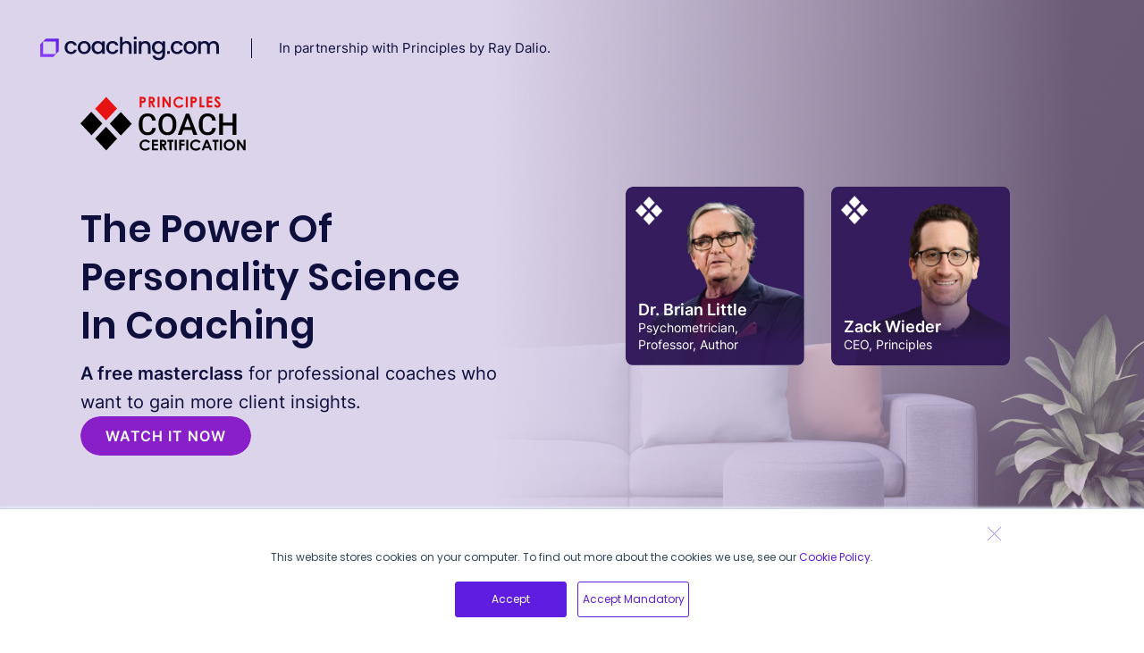

--- FILE ---
content_type: text/html; charset=UTF-8
request_url: https://www.coaching.com/principles/
body_size: 15600
content:
<!DOCTYPE html>
<!--[if IE 7]>
<html class="ie ie7" lang="en-US">
<![endif]-->
<!--[if IE 8]>
<html class="ie ie8" lang="en-US">
<![endif]-->
<!--[if !(IE 7) & !(IE 8)]><!-->
<html lang="en-US">
<!--<![endif]-->
<head>
	<meta charset="UTF-8">
    <meta name="viewport" content="width=device-width, initial-scale=1,maximum-scale=2">
    <meta name="Robots" content="ALL">
    <meta name="Revisit-After" content="1 Days">
	<meta name="theme-color" content="#5e1de1">
	<meta name="zoom-domain-verification" content="ZOOM_verify_45fU6o67i53g5bJQkFwriF">
	<meta name="facebook-domain-verification" content="0cj2ztf6em5f30tsvyhn1cb0366duv" />
	<meta property="fb:app_id" 		content="1298982885153935" />
    <meta name="msapplication-TileColor" content="#da532c">
    <meta name="msapplication-config" content="https://www.coaching.com/wp-content/themes/coaching-com/assets/img/favicons/browserconfig.xml">
    <meta name="msapplication-TileColor" content="#da532c">
    <meta name="msapplication-TileImage" content="https://www.coaching.com/wp-content/themes/coaching-com/assets/img/favicons/favicons/mstile-150x150.png">
	<link href="http://gmpg.org/xfn/11" 									            rel="profile">
	<link href="https://legacy.coaching.com/xmlrpc.php" 						    rel="pingback">
	<link href="https://www.coaching.com/wp-content/themes/coaching-com/assets/img/favicons/favicon.ico?v2" rel="shortcut icon" type="image/x-icon">
	<link href="https://www.coaching.com/wp-content/themes/coaching-com/assets/img/favicons/apple-touch-icon.png?v2" rel="apple-touch-icon" sizes="180x180">
	<link href="https://www.coaching.com/wp-content/themes/coaching-com/assets/img/favicons/favicon-32x32.png?v2" rel="icon" type="image/png" sizes="32x32">
	<link href="https://www.coaching.com/wp-content/themes/coaching-com/assets/img/favicons/favicon-16x16.png?v2" rel="icon" type="image/png" sizes="16x16">
    <link href="https://www.coaching.com/wp-content/themes/coaching-com/assets/img/favicons/android-chrome-144x144.png" rel="icon" type="image/png" sizes="144x144">
    <link href="https://www.coaching.com/wp-content/themes/coaching-com/assets/img/favicons/android-chrome-192x192.png?v2" rel="icon" type="image/png" sizes="192x192">
    <link href="https://www.coaching.com/wp-content/themes/coaching-com/assets/img/favicons/android-chrome-384x384.png?v2" rel="icon" type="image/png" sizes="384x384">
	<link href="https://www.coaching.com/wp-content/themes/coaching-com/assets/img/favicons/site.webmanifest?v2" rel="manifest">
	<link href="https://www.coaching.com/wp-content/themes/coaching-com/assets/img/favicons/safari-pinned-tab.svg?v2" rel="mask-icon" color="#5e1de1">

	<link rel="preload" href="https://www.coaching.com/wp-content/themes/coaching-com/assets/fonts/Poppins/Poppins-SemiBold.woff2" as="font" type="font/woff2" crossorigin="anonymous">
	<link rel="preload" href="https://www.coaching.com/wp-content/themes/coaching-com/assets/fonts/Poppins/Poppins-Medium.woff2" as="font" type="font/woff2" crossorigin="anonymous">

    <title>Principles - Coaching.com -</title>
	<meta name='robots' content='noindex, nofollow' />
<meta property="og:image" content="https://www.coaching.com/wp-content/themes/coaching-com/assets/img/favicons/android-chrome-384x384.png?v2"><meta property="og:description" content="The all-in-one destination for professional coaching. One platform to manage, track &amp; measure coaching, and to learn from the best coaching programs." /><meta property="description" content="The all-in-one destination for professional coaching. One platform to manage, track &amp; measure coaching, and to learn from the best coaching programs." />
	<!-- This site is optimized with the Yoast SEO Premium plugin v22.9 (Yoast SEO v22.9) - https://yoast.com/wordpress/plugins/seo/ -->
	<meta property="og:locale" content="en_US" />
	<meta property="og:type" content="article" />
	<meta property="og:title" content="Principles" />
	<meta property="og:url" content="https://legacy.legacy.coaching.com/principles/" />
	<meta property="og:site_name" content="Coaching.com" />
	<meta property="article:modified_time" content="2025-06-17T18:19:16+00:00" />
	<meta property="og:image" content="https://www.coaching.com/wp-content/uploads/2021/12/legacy.coaching.com-transparent-1.png" />
	<meta property="og:image:width" content="400" />
	<meta property="og:image:height" content="400" />
	<meta property="og:image:type" content="image/png" />
	<meta name="twitter:card" content="summary_large_image" />
	<script type="application/ld+json" class="yoast-schema-graph">{"@context":"https://schema.org","@graph":[{"@type":"WebPage","@id":"https://legacy.legacy.coaching.com/principles/","url":"https://legacy.legacy.coaching.com/principles/","name":"Principles - Coaching.com -","isPartOf":{"@id":"https://legacy.legacy.coaching.com/#website"},"datePublished":"2022-08-16T12:14:15+00:00","dateModified":"2025-06-17T18:19:16+00:00","breadcrumb":{"@id":"https://legacy.legacy.coaching.com/principles/#breadcrumb"},"inLanguage":"en-US","potentialAction":[{"@type":"ReadAction","target":["https://legacy.legacy.coaching.com/principles/"]}]},{"@type":"BreadcrumbList","@id":"https://legacy.legacy.coaching.com/principles/#breadcrumb","itemListElement":[{"@type":"ListItem","position":1,"name":"Home","item":"https://legacy.legacy.coaching.com/"},{"@type":"ListItem","position":2,"name":"Principles"}]},{"@type":"WebSite","@id":"https://legacy.legacy.coaching.com/#website","url":"https://legacy.legacy.coaching.com/","name":"Coaching.com","description":"The all-in-one destination for professional coaching. One platform to manage, track &amp; measure coaching, and to learn from the best coaching programs.","publisher":{"@id":"https://legacy.legacy.coaching.com/#organization"},"potentialAction":[{"@type":"SearchAction","target":{"@type":"EntryPoint","urlTemplate":"https://legacy.legacy.coaching.com/?s={search_term_string}"},"query-input":"required name=search_term_string"}],"inLanguage":"en-US"},{"@type":"Organization","@id":"https://legacy.legacy.coaching.com/#organization","name":"Coaching.com","url":"https://legacy.legacy.coaching.com/","logo":{"@type":"ImageObject","inLanguage":"en-US","@id":"https://legacy.legacy.coaching.com/#/schema/logo/image/","url":"https://www.legacy.coaching.com/wp-content/uploads/2021/12/legacy.coaching.com-transparent-1.png","contentUrl":"https://www.legacy.coaching.com/wp-content/uploads/2021/12/legacy.coaching.com-transparent-1.png","width":400,"height":400,"caption":"Coaching.com"},"image":{"@id":"https://legacy.legacy.coaching.com/#/schema/logo/image/"}}]}</script>
	<!-- / Yoast SEO Premium plugin. -->


<link rel='dns-prefetch' href='//code.jquery.com' />
<style id='classic-theme-styles-inline-css' type='text/css'>
/**
 * These rules are needed for backwards compatibility.
 * They should match the button element rules in the base theme.json file.
 */
.wp-block-button__link {
	color: #ffffff;
	background-color: #32373c;
	border-radius: 9999px; /* 100% causes an oval, but any explicit but really high value retains the pill shape. */

	/* This needs a low specificity so it won't override the rules from the button element if defined in theme.json. */
	box-shadow: none;
	text-decoration: none;

	/* The extra 2px are added to size solids the same as the outline versions.*/
	padding: calc(0.667em + 2px) calc(1.333em + 2px);

	font-size: 1.125em;
}

.wp-block-file__button {
	background: #32373c;
	color: #ffffff;
	text-decoration: none;
}

</style>
<style id='global-styles-inline-css' type='text/css'>
body{--wp--preset--color--black: #000000;--wp--preset--color--cyan-bluish-gray: #abb8c3;--wp--preset--color--white: #ffffff;--wp--preset--color--pale-pink: #f78da7;--wp--preset--color--vivid-red: #cf2e2e;--wp--preset--color--luminous-vivid-orange: #ff6900;--wp--preset--color--luminous-vivid-amber: #fcb900;--wp--preset--color--light-green-cyan: #7bdcb5;--wp--preset--color--vivid-green-cyan: #00d084;--wp--preset--color--pale-cyan-blue: #8ed1fc;--wp--preset--color--vivid-cyan-blue: #0693e3;--wp--preset--color--vivid-purple: #9b51e0;--wp--preset--gradient--vivid-cyan-blue-to-vivid-purple: linear-gradient(135deg,rgba(6,147,227,1) 0%,rgb(155,81,224) 100%);--wp--preset--gradient--light-green-cyan-to-vivid-green-cyan: linear-gradient(135deg,rgb(122,220,180) 0%,rgb(0,208,130) 100%);--wp--preset--gradient--luminous-vivid-amber-to-luminous-vivid-orange: linear-gradient(135deg,rgba(252,185,0,1) 0%,rgba(255,105,0,1) 100%);--wp--preset--gradient--luminous-vivid-orange-to-vivid-red: linear-gradient(135deg,rgba(255,105,0,1) 0%,rgb(207,46,46) 100%);--wp--preset--gradient--very-light-gray-to-cyan-bluish-gray: linear-gradient(135deg,rgb(238,238,238) 0%,rgb(169,184,195) 100%);--wp--preset--gradient--cool-to-warm-spectrum: linear-gradient(135deg,rgb(74,234,220) 0%,rgb(151,120,209) 20%,rgb(207,42,186) 40%,rgb(238,44,130) 60%,rgb(251,105,98) 80%,rgb(254,248,76) 100%);--wp--preset--gradient--blush-light-purple: linear-gradient(135deg,rgb(255,206,236) 0%,rgb(152,150,240) 100%);--wp--preset--gradient--blush-bordeaux: linear-gradient(135deg,rgb(254,205,165) 0%,rgb(254,45,45) 50%,rgb(107,0,62) 100%);--wp--preset--gradient--luminous-dusk: linear-gradient(135deg,rgb(255,203,112) 0%,rgb(199,81,192) 50%,rgb(65,88,208) 100%);--wp--preset--gradient--pale-ocean: linear-gradient(135deg,rgb(255,245,203) 0%,rgb(182,227,212) 50%,rgb(51,167,181) 100%);--wp--preset--gradient--electric-grass: linear-gradient(135deg,rgb(202,248,128) 0%,rgb(113,206,126) 100%);--wp--preset--gradient--midnight: linear-gradient(135deg,rgb(2,3,129) 0%,rgb(40,116,252) 100%);--wp--preset--font-size--small: 13px;--wp--preset--font-size--medium: 20px;--wp--preset--font-size--large: 36px;--wp--preset--font-size--x-large: 42px;--wp--preset--spacing--20: 0.44rem;--wp--preset--spacing--30: 0.67rem;--wp--preset--spacing--40: 1rem;--wp--preset--spacing--50: 1.5rem;--wp--preset--spacing--60: 2.25rem;--wp--preset--spacing--70: 3.38rem;--wp--preset--spacing--80: 5.06rem;--wp--preset--shadow--natural: 6px 6px 9px rgba(0, 0, 0, 0.2);--wp--preset--shadow--deep: 12px 12px 50px rgba(0, 0, 0, 0.4);--wp--preset--shadow--sharp: 6px 6px 0px rgba(0, 0, 0, 0.2);--wp--preset--shadow--outlined: 6px 6px 0px -3px rgba(255, 255, 255, 1), 6px 6px rgba(0, 0, 0, 1);--wp--preset--shadow--crisp: 6px 6px 0px rgba(0, 0, 0, 1);}:where(.is-layout-flex){gap: 0.5em;}:where(.is-layout-grid){gap: 0.5em;}body .is-layout-flow &gt; .alignleft{float: left;margin-inline-start: 0;margin-inline-end: 2em;}body .is-layout-flow &gt; .alignright{float: right;margin-inline-start: 2em;margin-inline-end: 0;}body .is-layout-flow &gt; .aligncenter{margin-left: auto !important;margin-right: auto !important;}body .is-layout-constrained &gt; .alignleft{float: left;margin-inline-start: 0;margin-inline-end: 2em;}body .is-layout-constrained &gt; .alignright{float: right;margin-inline-start: 2em;margin-inline-end: 0;}body .is-layout-constrained &gt; .aligncenter{margin-left: auto !important;margin-right: auto !important;}body .is-layout-constrained &gt; :where(:not(.alignleft):not(.alignright):not(.alignfull)){max-width: var(--wp--style--global--content-size);margin-left: auto !important;margin-right: auto !important;}body .is-layout-constrained &gt; .alignwide{max-width: var(--wp--style--global--wide-size);}body .is-layout-flex{display: flex;}body .is-layout-flex{flex-wrap: wrap;align-items: center;}body .is-layout-flex &gt; *{margin: 0;}body .is-layout-grid{display: grid;}body .is-layout-grid &gt; *{margin: 0;}:where(.wp-block-columns.is-layout-flex){gap: 2em;}:where(.wp-block-columns.is-layout-grid){gap: 2em;}:where(.wp-block-post-template.is-layout-flex){gap: 1.25em;}:where(.wp-block-post-template.is-layout-grid){gap: 1.25em;}.has-black-color{color: var(--wp--preset--color--black) !important;}.has-cyan-bluish-gray-color{color: var(--wp--preset--color--cyan-bluish-gray) !important;}.has-white-color{color: var(--wp--preset--color--white) !important;}.has-pale-pink-color{color: var(--wp--preset--color--pale-pink) !important;}.has-vivid-red-color{color: var(--wp--preset--color--vivid-red) !important;}.has-luminous-vivid-orange-color{color: var(--wp--preset--color--luminous-vivid-orange) !important;}.has-luminous-vivid-amber-color{color: var(--wp--preset--color--luminous-vivid-amber) !important;}.has-light-green-cyan-color{color: var(--wp--preset--color--light-green-cyan) !important;}.has-vivid-green-cyan-color{color: var(--wp--preset--color--vivid-green-cyan) !important;}.has-pale-cyan-blue-color{color: var(--wp--preset--color--pale-cyan-blue) !important;}.has-vivid-cyan-blue-color{color: var(--wp--preset--color--vivid-cyan-blue) !important;}.has-vivid-purple-color{color: var(--wp--preset--color--vivid-purple) !important;}.has-black-background-color{background-color: var(--wp--preset--color--black) !important;}.has-cyan-bluish-gray-background-color{background-color: var(--wp--preset--color--cyan-bluish-gray) !important;}.has-white-background-color{background-color: var(--wp--preset--color--white) !important;}.has-pale-pink-background-color{background-color: var(--wp--preset--color--pale-pink) !important;}.has-vivid-red-background-color{background-color: var(--wp--preset--color--vivid-red) !important;}.has-luminous-vivid-orange-background-color{background-color: var(--wp--preset--color--luminous-vivid-orange) !important;}.has-luminous-vivid-amber-background-color{background-color: var(--wp--preset--color--luminous-vivid-amber) !important;}.has-light-green-cyan-background-color{background-color: var(--wp--preset--color--light-green-cyan) !important;}.has-vivid-green-cyan-background-color{background-color: var(--wp--preset--color--vivid-green-cyan) !important;}.has-pale-cyan-blue-background-color{background-color: var(--wp--preset--color--pale-cyan-blue) !important;}.has-vivid-cyan-blue-background-color{background-color: var(--wp--preset--color--vivid-cyan-blue) !important;}.has-vivid-purple-background-color{background-color: var(--wp--preset--color--vivid-purple) !important;}.has-black-border-color{border-color: var(--wp--preset--color--black) !important;}.has-cyan-bluish-gray-border-color{border-color: var(--wp--preset--color--cyan-bluish-gray) !important;}.has-white-border-color{border-color: var(--wp--preset--color--white) !important;}.has-pale-pink-border-color{border-color: var(--wp--preset--color--pale-pink) !important;}.has-vivid-red-border-color{border-color: var(--wp--preset--color--vivid-red) !important;}.has-luminous-vivid-orange-border-color{border-color: var(--wp--preset--color--luminous-vivid-orange) !important;}.has-luminous-vivid-amber-border-color{border-color: var(--wp--preset--color--luminous-vivid-amber) !important;}.has-light-green-cyan-border-color{border-color: var(--wp--preset--color--light-green-cyan) !important;}.has-vivid-green-cyan-border-color{border-color: var(--wp--preset--color--vivid-green-cyan) !important;}.has-pale-cyan-blue-border-color{border-color: var(--wp--preset--color--pale-cyan-blue) !important;}.has-vivid-cyan-blue-border-color{border-color: var(--wp--preset--color--vivid-cyan-blue) !important;}.has-vivid-purple-border-color{border-color: var(--wp--preset--color--vivid-purple) !important;}.has-vivid-cyan-blue-to-vivid-purple-gradient-background{background: var(--wp--preset--gradient--vivid-cyan-blue-to-vivid-purple) !important;}.has-light-green-cyan-to-vivid-green-cyan-gradient-background{background: var(--wp--preset--gradient--light-green-cyan-to-vivid-green-cyan) !important;}.has-luminous-vivid-amber-to-luminous-vivid-orange-gradient-background{background: var(--wp--preset--gradient--luminous-vivid-amber-to-luminous-vivid-orange) !important;}.has-luminous-vivid-orange-to-vivid-red-gradient-background{background: var(--wp--preset--gradient--luminous-vivid-orange-to-vivid-red) !important;}.has-very-light-gray-to-cyan-bluish-gray-gradient-background{background: var(--wp--preset--gradient--very-light-gray-to-cyan-bluish-gray) !important;}.has-cool-to-warm-spectrum-gradient-background{background: var(--wp--preset--gradient--cool-to-warm-spectrum) !important;}.has-blush-light-purple-gradient-background{background: var(--wp--preset--gradient--blush-light-purple) !important;}.has-blush-bordeaux-gradient-background{background: var(--wp--preset--gradient--blush-bordeaux) !important;}.has-luminous-dusk-gradient-background{background: var(--wp--preset--gradient--luminous-dusk) !important;}.has-pale-ocean-gradient-background{background: var(--wp--preset--gradient--pale-ocean) !important;}.has-electric-grass-gradient-background{background: var(--wp--preset--gradient--electric-grass) !important;}.has-midnight-gradient-background{background: var(--wp--preset--gradient--midnight) !important;}.has-small-font-size{font-size: var(--wp--preset--font-size--small) !important;}.has-medium-font-size{font-size: var(--wp--preset--font-size--medium) !important;}.has-large-font-size{font-size: var(--wp--preset--font-size--large) !important;}.has-x-large-font-size{font-size: var(--wp--preset--font-size--x-large) !important;}
.wp-block-navigation a:where(:not(.wp-element-button)){color: inherit;}
:where(.wp-block-post-template.is-layout-flex){gap: 1.25em;}:where(.wp-block-post-template.is-layout-grid){gap: 1.25em;}
:where(.wp-block-columns.is-layout-flex){gap: 2em;}:where(.wp-block-columns.is-layout-grid){gap: 2em;}
.wp-block-pullquote{font-size: 1.5em;line-height: 1.6;}
</style>
<link rel='stylesheet' id='contact-form-7-css' href="https://www.coaching.com/wp-content/plugins/contact-form-7/includes/css/styles.css?ver=5.9.6" type='text/css' media='all' />
<link rel='stylesheet' id='main-css' href="https://www.coaching.com/wp-content/themes/coaching-com/assets/css/main.css?ver=1768789943" type='text/css' media='all' />
<link rel='stylesheet' id='fontello-css' href="https://www.coaching.com/wp-content/themes/coaching-com/assets/fonts/fontello/fontello.css" type='text/css' media='all' />
<link rel='stylesheet' id='jquery-ui-css' href='https://code.jquery.com/ui/1.12.1/themes/base/jquery-ui.css?ver=6.4.2' type='text/css' media='all' />
<script type="text/javascript" src="https://www.coaching.com/wp-includes/js/jquery/jquery.js?ver=3.7.1" id="jquery-core-js"></script>
<link rel="https://api.w.org/" href="https://legacy.coaching.com/wp-json/" /><link rel="alternate" type="application/json" href="https://legacy.coaching.com/wp-json/wp/v2/pages/90351" /><link rel="alternate" type="application/json+oembed" href="https://legacy.coaching.com/wp-json/oembed/1.0/embed?url=https%3A%2F%2Flegacy.coaching.com%2Fprinciples%2F" />
<link rel="alternate" type="text/xml+oembed" href="https://legacy.coaching.com/wp-json/oembed/1.0/embed?url=https%3A%2F%2Flegacy.coaching.com%2Fprinciples%2F&#038;format=xml" />
<!--[if lt IE 9]>
<script src="https://legacy.coaching.com/wp-content/themes/coaching-com/js/html5.js"></script>
<![endif]-->

        <!-- Google Tag Manager -->
<script>(function(w,d,s,l,i){w[l]=w[l]||[];w[l].push({'gtm.start':
new Date().getTime(),event:'gtm.js'});var f=d.getElementsByTagName(s)[0],
j=d.createElement(s),dl=l!='dataLayer'?'&l='+l:'';j.async=true;j.src=
'https://www.googletagmanager.com/gtm.js?id='+i+dl;f.parentNode.insertBefore(j,f);
})(window,document,'script','dataLayer','GTM-KT32GXX');</script>
<!-- End Google Tag Manager -->
        <script async src="https://www.googletagmanager.com/gtag/js?id=AW-932136254"></script>
<script>
	window.dataLayer = window.dataLayer || [];
	function gtag(){dataLayer.push(arguments);}
	gtag('js', new Date());
	gtag('config', 'AW-932136254');
			</script>
        <!-- Facebook Pixel Code -->
<script>
	!function(f,b,e,v,n,t,s)
	{if(f.fbq)return;n=f.fbq=function(){n.callMethod?
	n.callMethod.apply(n,arguments):n.queue.push(arguments)};
	if(!f._fbq)f._fbq=n;n.push=n;n.loaded=!0;n.version='2.0';
	n.queue=[];t=b.createElement(e);t.async=!0;
	t.src=v;s=b.getElementsByTagName(e)[0];
	s.parentNode.insertBefore(t,s)}(window, document,'script',
	'https://connect.facebook.net/en_US/fbevents.js');

		fbq('init', '1298982885153935');
	fbq('init', '533843596741668');
	fbq('track', 'PageView');
	</script>
<noscript><img height="1" width="1" style="display:none"
src="https://www.facebook.com/tr?id=1298982885153935&ev=PageView&noscript=1"
/></noscript>
<noscript><img height="1" width="1" style="display:none"
src="https://www.facebook.com/tr?id=533843596741668&ev=PageView&noscript=1"
/></noscript>
<!-- End Facebook Pixel Code -->
                <script type="text/javascript">
	(function(c,l,a,r,i,t,y){
		c[a]=c[a]||function(){(c[a].q=c[a].q||[]).push(arguments)};
		t=l.createElement(r);t.async=1;t.src="https://www.clarity.ms/tag/"+i;
		y=l.getElementsByTagName(r)[0];y.parentNode.insertBefore(t,y);
	})(window, document, "clarity", "script", "fu6xpbycfz");
</script>
</head>
<body class="page-template page-template-pt page-template-program_principles_you_recording_opt_in page-template-ptprogram_principles_you_recording_opt_in-php page page-id-90351 page-parent" >
	<input type="hidden" name="user_mail" value="" />

	<!-- Google Tag Manager (noscript) -->
<noscript><iframe src="https://www.googletagmanager.com/ns.html?id=GTM-KT32GXX"
height="0" width="0" style="display:none;visibility:hidden"></iframe></noscript>
<!-- End Google Tag Manager (noscript) -->
	<script>
	jQuery(document).ready(function() {
		let isPlusLoaded = false;
		jQuery("body").on("mousemove", function () {
			if (!isPlusLoaded) {
				let PTFeatureBaseScript = document.createElement('script');
				PTFeatureBaseScript.src = 'https://static.plusthis.com/ext/PTFeatureBase.min.js';
				document.head.appendChild(PTFeatureBaseScript);

				// use timeout to keep scripts order
				setTimeout(function(){
					let PTLocatorScript = document.createElement('script');
					PTLocatorScript.src = 'https://static.plusthis.com/ext/PTLocator.min.js';
					document.head.appendChild(PTLocatorScript);
				}, 500);

				// use timeout to avoid message "PTLocator is not defined"
				setTimeout(function(){
					PTLocator.locate({
						feature: "812-eGipFvD6FHvFo4Mi7QxoSfuw4uZ4nK7Twf4EMNfz"
					});
				}, 1500);
				isPlusLoaded = true;
			}
		});
	});
</script>
	<!-- Start of HubSpot Embed Code -->
<script type="text/javascript" id="hs-script-loader" async defer src="//js.hs-scripts.com/47949644.js"></script>
<!-- End of HubSpot Embed Code -->
<script>
	jQuery(document).ready(function() {
		var isIntercomLoaded = false;
		jQuery("body").on("mousemove", function() {
			if (!isIntercomLoaded) {
				window.intercomSettings = {
					api_base: "https://api-iam.eu.intercom.io",
					app_id: "ytwr9cwt",
									};
				// We pre-filled your app ID in the widget URL: 'https://widget.intercom.io/widget/ytwr9cwt'
				(function(){var w=window;var ic=w.Intercom;if(typeof ic==="function"){ic('reattach_activator');ic('update',w.intercomSettings);}else{var d=document;var i=function(){i.c(arguments);};i.q=[];i.c=function(args){i.q.push(args);};w.Intercom=i;var l=function(){var s=d.createElement('script');s.type='text/javascript';s.async=true;s.src='https://widget.intercom.io/widget/ytwr9cwt';var x=d.getElementsByTagName('script')[0];x.parentNode.insertBefore(s,x);};if(document.readyState==='complete'){l();}else if(w.attachEvent){w.attachEvent('onload',l);}else{w.addEventListener('load',l,false);}}})();
				isIntercomLoaded = true;
			}
		});
	});
</script>
<section class="princ_rec_opt_in_bnr">
	<picture class="lazy cover_image" ><source media="(min-width: 320px)" srcset="https://www.coaching.com/wp-content/themes/coaching-com/assets/img/pages/programs/principles/rec_opt_in/rec_opt_in_bnr_bg.jpg"><img src="https://www.coaching.com/wp-content/themes/coaching-com/assets/img/pages/programs/principles/rec_opt_in/rec_opt_in_bnr_bg.jpg" alt="Coaching.com -  pages programs principles rec opt in rec opt in banner background" width="100" height="100" loading="lazy"></picture>	<header>
		<div class="wrap">
			<div class="copy">
				<a  href="https://www.coaching.com" alt="Back to home page">
					<img src="https://www.coaching.com/wp-content/themes/coaching-com/assets/img/logos/logo_black.svg" class="logo" alt="Coaching.com - logos logo black.svg" loading="lazy" />				</a>
				<p>In partnership with Principles by Ray Dalio.</p>
			</div>
		</div>
	</header>
	<div class="container">

		<div class="aligner">
			<div class="descr">
				<img src="https://www.coaching.com/wp-content/themes/coaching-com/assets/img/pages/programs/principles/rec_opt_in/logo_cert.svg" class="bnr_logo" alt="Coaching.com - pages programs principles rec opt in logo cert.svg" loading="lazy" />				<p class="ttl h48 lh130">
					The Power Of <br/>
					Personality Science <br/>
					In Coaching
				</p>

				<p class="txt p20 lh160"><b>A free masterclass</b> for professional coaches who <br/>want to gain more client insights.</p>

				<a href="#pre_reg" class="btn princ play_video">
					WATCH IT NOW
				</a>
			</div>
			<div class="speakers">
				<div class="speaker d-none">
					<picture class="lazy cover_image" ><source media="(min-width: 320px)" srcset="https://www.coaching.com/wp-content/themes/coaching-com/assets/img/pages/programs/principles/rec_opt_in/speaker_1.jpg"><img src="https://www.coaching.com/wp-content/themes/coaching-com/assets/img/pages/programs/principles/rec_opt_in/speaker_1.jpg" alt="Coaching.com -  pages programs principles rec opt in speaker 1" width="100" height="100" loading="lazy"></picture>					<p class="name">
						<b>Dr. Adam Grant</b><br/>
						Organizational Psychologist & Author
					</p>
				</div>
				<a href="#princ_rec_presenters" data-target="scroll"  class="speaker">
					<picture class="lazy cover_image" ><source media="(min-width: 320px)" srcset="https://www.coaching.com/wp-content/themes/coaching-com/assets/img/pages/programs/principles/rec_opt_in/speaker_2.jpg"><img src="https://www.coaching.com/wp-content/themes/coaching-com/assets/img/pages/programs/principles/rec_opt_in/speaker_2.jpg" alt="Coaching.com -  pages programs principles rec opt in speaker 2" width="100" height="100" loading="lazy"></picture>					<p class="name">
						<b>Dr. Brian Little</b><br/>
						Psychometrician, Professor, Author
					</p>
				</a>
				<a href="#princ_rec_presenters" data-target="scroll"  class="speaker">
					<picture class="lazy cover_image" ><source media="(min-width: 320px)" srcset="https://www.coaching.com/wp-content/themes/coaching-com/assets/img/pages/programs/principles/rec_opt_in/speaker_3.jpg"><img src="https://www.coaching.com/wp-content/themes/coaching-com/assets/img/pages/programs/principles/rec_opt_in/speaker_3.jpg" alt="Coaching.com -  pages programs principles rec opt in speaker 3" width="100" height="100" loading="lazy"></picture>					<p class="name">
						<b>Zack Wieder</b><br/>
						CEO, Principles
					</p>
				</a>
				<div class="speaker d-none">
					<picture class="lazy cover_image" ><source media="(min-width: 320px)" srcset="https://www.coaching.com/wp-content/themes/coaching-com/assets/img/pages/programs/principles/rec_opt_in/speaker_4.jpg"><img src="https://www.coaching.com/wp-content/themes/coaching-com/assets/img/pages/programs/principles/rec_opt_in/speaker_4.jpg" alt="Coaching.com -  pages programs principles rec opt in speaker 4" width="100" height="100" loading="lazy"></picture>					<p class="name">
						<b>Kristen Nolan</b><br/>
						Director of Customer Success
					</p>
				</div>
			</div>
		</div>

		<div class="col_wrap v1">
			<p><b>45 Minute</b><br/>Masterclass</p>
			<p><b>FREE</b><br/>Access</p>
			<p><b>Certification</b><br/>Information</p>
		</div>
	</div>
</section>
<section class="princ_rec_video">
	<div class="container pt_80">

		<p class="ttl h40 fw600 lh140 mb_40">
			Do you want an easier way <br/>
			<span>to learn more about your clients?</span>
		</p>

		<div class="row">
			<div class="col-md-6 ">
				<p class="p20 lh140">Many coaches find it challenging to uncover deep insights in the limited time they have with clients. This can lead to surface-level coaching that fails to address root causes and create lasting change.</p>
			</div>
			<div class="col-md-6">
				<p class="p20 lh140">Without a scientific framework to understand individual differences, it's easy to fall into a one-size-fits-all approach. This limits your effectiveness and can hinder your professional growth and client satisfaction.</p>
			</div>
		</div>

		<p class="ttl h40 fw600 lh140 mb_100"> Watch this 45 minute masterclass to learn how to <span>accelerate your coaching</span> through increased client insights.</p>

		<div class="video_py no_click">
			
			<div class="video_wrap nolazy " data-vimeosrc="https://player.vimeo.com/video/910449063?h=04c2832e15&dnt=1">
				<div class="video video-pause">
					<a href="#" class="trigger_video"  name="Video Play" aria-label="Video Play"><svg class="py_icon play_icon" xmlns="http://www.w3.org/2000/svg" width="60" height="60" viewBox="0 0 60 60" fill="none">
						<circle cx="29.5" cy="29.5" r="29.5" fill="white"/>
						<path d="M24.0605 37.0888V21.9113C24.0605 21.1753 24.8754 20.7313 25.4939 21.1303L37.2565 28.7191C37.8239 29.0851 37.8239 29.915 37.2565 30.2811L25.4939 37.8698C24.8754 38.2689 24.0605 37.8249 24.0605 37.0888Z" fill="#881FC9"/>
					</svg></a>
					<div class="video-container">
						<img src="https://www.coaching.com/wp-content/themes/coaching-com/assets/img/pages/programs/principles/rec_opt_in/video_cover.jpg?v3" alt="Video Thumbnail" loading="lazy">
						<div class="embed-responsive embed-responsive-16by9">
							<iframe id="vimeo_910449063/04c2832e15" src="https://player.vimeo.com/video/910449063?h=04c2832e15&dnt=1" width="640" height="360" frameborder="0" title="Embeded Video" class="embed-responsive-item" allow="autoplay; fullscreen"></iframe>
						</div>
						<div style="clear:both"></div>
					</div>
				</div>
			</div>
					<div class="btm">
				<a href="#pre_reg" class="btn princ">
					WATCH FOR FREE
				</a>
			</div>
		</div>
	</div>
</section>

<script>
	jQuery('document').ready(function(){
		jQuery('.video_py').on('click', function(e){
			e.preventDefault();
			$([document.documentElement, document.body]).animate({
				scrollTop: $("#pre_reg").offset().top - 50
			}, 400);
		})
	})
</script>
<section class="princ_rec_you_will">
	<div class="head">
		<picture class="lazy" ><source media="(min-width: 320px)" srcset="https://www.coaching.com/wp-content/themes/coaching-com/assets/img/pages/programs/principles/rec_opt_in/divider.png"><img src="https://www.coaching.com/wp-content/themes/coaching-com/assets/img/pages/programs/principles/rec_opt_in/divider.png" alt="Coaching.com -  pages programs principles rec opt in divider" width="100" height="100" loading="lazy"></picture>		<p class="h40 fw600 text_center mb_0">In this <span>FREE MASTERCLASS</span> you will:</p>
	</div>
	<div class="body pt_100 pb_100">
		<ul class="mb_20">
			<li><span>Delve into the science</span> behind the tools used in personality assessments.</li>
			<li><span>Explore the fascinating roots</span> of Principles and its innovative personality assessment tools.</li>
			<li><span>Identify strengths and growth</span> areas for clients by extracting archetypal, traits, knowledge, and practical insights.</li>
			<!-- <li><span>Analyze and learn from</span> success stories within the program, like Adam Grant's journey from student to influential business advisor.</li> -->
			<li><span>Understand the value</span> of leveraging individual idiosyncrasies, personal styles, and personalities to create more impactful connections.</li>
			<!-- <li><span>Gain a solid understanding</span> of personality science and the underlying constructs.</li> -->
		</ul>

		<div class="text_center">
			<a href="#pre_reg" class="btn princ">
				WATCH FOR FREE
			</a>
		</div>
	</div>
</section>
<section class="princ_rec_sml_review pt_120 pb_120">
	<p class="quote mb_60">
		<picture class="lazy icon" ><source media="(min-width: 320px)" srcset="https://www.coaching.com/wp-content/themes/coaching-com/assets/img/pages/programs/principles/rec_opt_in/quote.svg"><img src="https://www.coaching.com/wp-content/themes/coaching-com/assets/img/pages/programs/principles/rec_opt_in/quote.svg" alt="Coaching.com -  pages programs principles rec opt in quote" width="100" height="100" loading="lazy"></picture>		I have loved the clarity and simplicity of the PrinciplesYou tool to quickly get to the heart of what matters in who we are and how we function. It easily flows into the 'so now what' conversations that lead to meaningful coaching and outcomes. Well structured, interactive, based on solid theory and deeply impactful.
	</p>
	<p class="name">
		<img src="https://www.coaching.com/wp-content/themes/coaching-com/assets/img/pages/programs/principles/rec_opt_in/dorothy.png" class="pages_programs_principles_rec_opt_in_dorothy" alt="Coaching.com - pages programs principles rec opt in dorothy" loading="lazy" />		<b>Dorothy G.</b><br/>Master Certified Coach
	</p>
</section>
<section id="princ_rec_presenters" class="princ_rec_presenters pb_100">
	<p class="ttl h40 fw600 mb_40">Your Masterclass Presenters</p>

	<div class="item">
		<div class="speaker">
			<picture class="lazy cover_image" ><source media="(min-width: 320px)" srcset="https://www.coaching.com/wp-content/themes/coaching-com/assets/img/pages/programs/principles/rec_opt_in/speaker_2.jpg"><img src="https://www.coaching.com/wp-content/themes/coaching-com/assets/img/pages/programs/principles/rec_opt_in/speaker_2.jpg" alt="Coaching.com -  pages programs principles rec opt in speaker 2" width="100" height="100" loading="lazy"></picture>			<p class="name">
				<b>Dr. Brian Little</b><br/>
				Psychometrician, Professor, Author
			</p>
		</div>
		<p class="copy"><b>Dr. Brian Little</b> is an internationally acclaimed scholar and speaker in the field of personality and motivational psychology. He is a fellow of the Well-being Institute at Cambridge University, where he also lectures in the Department of Psychology and the Cambridge Judge Business School. He is a Distinguished Research Professor Emeritus at Carleton University. </p>
	</div>

	<div class="item">
		<div class="speaker">
			<picture class="lazy cover_image" ><source media="(min-width: 320px)" srcset="https://www.coaching.com/wp-content/themes/coaching-com/assets/img/pages/programs/principles/rec_opt_in/speaker_3.jpg"><img src="https://www.coaching.com/wp-content/themes/coaching-com/assets/img/pages/programs/principles/rec_opt_in/speaker_3.jpg" alt="Coaching.com -  pages programs principles rec opt in speaker 3" width="100" height="100" loading="lazy"></picture>			<p class="name">
				<b>Zack Wieder</b><br/>
				CEO, Principles
			</p>
		</div>
		<p class="copy"><b>Zack Wieder</b> is the Chief Executive Officer of Principles, a company he started with Bridgewater founder and Chairman Ray Dalio. At Principles, he was responsible for building their world-class personality assessment product, PrinciplesYou, which boasts over 1M users, which he built in partnership with world-renowned psychologists Adam Grant, Brian Little, and John Golden.</p>
	</div>

	<div class="btn_wrap pt_60 pb_40">
		<a href="#pre_reg" class="btn princ">
			WATCH FOR FREE
		</a>
	</div>
</section>
<div class="princ_rec_big_review">
	<img src="https://www.coaching.com/wp-content/themes/coaching-com/assets/img/pages/programs/principles/quote_grey.png" class="quote mb-3" alt="Coaching.com - pages programs principles quote grey" loading="lazy" />	<p class="quote">We designed PrinciplesYou to help you gain the self-awareness and other-awareness that are critical to making good decisions and getting things done.</p>
	<p class="name">Dr. Adam Grant,</p>
	<p class="descr">Organizational Psychologist, Author and Co-Creator of the PrinciplesYou assessment</p>
</div>

    <script src="https://cdn.jsdelivr.net/npm/luxon@3/build/global/luxon.min.js"></script>
    <script charset="utf-8" type="text/javascript" src="//js.hsforms.net/forms/embed/v2.js"></script>
    <div class="hs_form_wrap descr_top" id="pre_reg">
        <div class="descr">
                    </div>
        <div class="form_wrap">
            <script>
                jQuery( document ).ready(function() {
                    const { DateTime } = luxon;

jQuery(document).on('change', '.hs-form select.nearest_tz', function () {
    const selectedTz = jQuery("option:selected", jQuery(this)).attr('data-id');
    change_sssns_dates(selectedTz, jQuery(this).closest('form'));
});

if (jQuery("select.nearest_tz option:selected").length) {
    const selectedTz = jQuery("select.nearest_tz option:selected").attr('data-id');
    change_sssns_dates(selectedTz, jQuery('form.ifs_reg'));

    jQuery(".choose_webinar").on("shown.bs.dropdown", function () {
        jQuery('ul.dropdown-menu.inner').animate({
            scrollTop: jQuery('.dropdown-menu.open.show').innerHeight()
        }, 1000);
    });
}

function change_sssns_dates(selected, wrap) {
    const selectList = document.querySelector('.choose_webinar .dropdown-menu');
    if (selectList && selectList.length) {
        selectList.scrollTop = selectList.scrollHeight;
    }

    const isValidZone = DateTime.local().setZone(selected).isValid;

    if (isValidZone) {
        jQuery(".choose_webinar > option:not(:empty)", wrap).each(function () {
            const rawVal = jQuery(this).attr('data-val');
            if (rawVal) {
                const dt = DateTime.fromISO(rawVal).setZone(selected);
                const label = dt.toFormat("MMM d',' <b>h:mm a</b>") + ' ' + dt.offsetNameShort;
                jQuery(this).html(label);
            }
        });
        jQuery(".choose_webinar", wrap).selectpicker('refresh');
    } else {
        console.warn("Invalid timezone selected:", selected);
    }
}
                    const wp_hs_fields_map = {};
                                            wp_hs_fields_map['firstname'] = 'inf_field_FirstName';
                                            wp_hs_fields_map['lastname'] = 'inf_field_LastName';
                                            wp_hs_fields_map['email'] = 'inf_field_Email';
                                            wp_hs_fields_map['0-2/name'] = 'company_name';
                                            wp_hs_fields_map['phone'] = 'inf_field_Phone1';
                                            wp_hs_fields_map['working_hours__c'] = 'working_hours';
                                            wp_hs_fields_map['business_description__c'] = 'business_description';
                                            wp_hs_fields_map['number_of_active_coaches_managed__c'] = 'active_coaches_managed';
                                            wp_hs_fields_map['platform_interests__c'] = 'software_interested_in';
                                            wp_hs_fields_map['message__c'] = 'message';
                                            wp_hs_fields_map['referrer__c'] = 'referrer';
                    
                    hbspt.forms.create({
                        portalId: "47949644",
                        formId: '9629e147-b309-4f94-ad2a-96491be776fb',
                        region: "na1",
                        cssClass: 'hs_form_iframe',
                        css: ``,
                        onFormReady: function($form){
                            jQuery('input[name=lead_form_url__c]').val(window.location.href);
                                                                                                                                                                            // — Register the HS email field with NeverBounce —
                                if (window._nb && _nb.fields && typeof _nb.fields.registerListener === 'function') {
                                    $form
                                      .find('input[type=email]:not(".js-disable-nb")')
                                      .each(function () { _nb.fields.registerListener(this, true); });
                                }
                                nb_custom_setup();
                            
                            setTimeout(function(){
                                change_sssns_dates('Canada/Eastern', jQuery('form.hs_form_iframe'));
                            }, 3000)
                            
                        },
                        onFormSubmit: function($form){
                            jQuery('form.hs-form').addClass('loading');
                            console.log('submit triggered');
                            const qualificationChosen = $form.find('input[name="stcp_qualification"]:checked').val() || '';
                            const obj = {};
                            const arr = [];

                            // // Stop submit if email is rejected by NeverBounce
                            // const emailEl  = $form.find('input[type=email]')[0];
                            // const listener = window._nb?.fields?.find(emailEl);
                            // if (listener && !listener.result.is(_nb.settings.getAcceptedStatusCodes())) {
                            //     alert('Please enter a valid business email address.');
                            //     return false;
                            // }

                            $form.serializeArray().forEach(el => {
                                if(wp_hs_fields_map[el.name] === 'software_interested_in'){
                                    arr.push(el.value);
                                }else if(wp_hs_fields_map[el.name] === 'inf_field_Email'){
                                    obj[wp_hs_fields_map[el.name]] = encodeURIComponent(el.value);
                                }else if(wp_hs_fields_map[el.name]){
                                    obj[wp_hs_fields_map[el.name]] = el.value;
                                }else{
                                    obj[el.name] = el.value;
                                }
                            });
                            if(arr.length){  // add software_interested_in checkboxes
                                obj.software_interested_in = arr;
                            }
                            obj.event_type 		= jQuery('form.hs-form [name=masterclasses] option:checked').attr('data-event_type') ?? '';
                            obj.page_url 		= obj.lead_form_url__c;
                            obj.zoom_ids 		= [];
                            obj.partner_key 	= '';
                            obj.partner_id 		= '';

                            jQuery('form.hs-form [name=masterclasses] option:checked').each(function(){
                                if (jQuery(this).val()) {
                                    obj.zoom_ids.push(jQuery(this).attr('data-zoom_id'));
                                }
                            });

                            console.log('doing ajax');
                            jQuery.ajax({
                                url 	: 'https://legacy.coaching.com/wp-admin/admin-ajax.php?action=store_squeeze_registration',
                                type 	: 'post',
                                data 	: { data : obj },
                                success : function(data){
                                    console.log('ajax done');
                                                                                                                let redirect_url = 'https://www.legacy.coaching.com/principles/certification/recording/?callback_submitted=true';
                                        if (qualificationChosen === 'None of the above.'){
                                            redirect_url = 'https://legacy.coaching.com/team-development/essentials/?not_qualified=true';
                                        }
                                        let zoom_id = obj.zoom_ids[0] ? '&zoom_id=' + obj.zoom_ids[0] : '';
                                        window.location.href = redirect_url
                                                                    + '&email=' 		+ obj.inf_field_Email
                                                                    + '&first_name=' 	+ obj.inf_field_FirstName
                                                                    + '&last_name=' 	+ obj.inf_field_LastName
                                                                    + zoom_id;
                                                                    },
                                error 	: function(err){ console.log(err); }
                            });
                        },
                        inlineMessage: `<div class="submit_wrap">
  	<p class="p26 c_dark fw500 t_c">Thank you for your submission.</p>
</div>`,
                    });
                })
            </script>

        </div>
    </div>
					<p class="rights_reserved">All rights reserved ©2026 Coaching.com</p>
				<div role="banner" id="cookie_banner" style="display:none">
  <div class="inner">
    <div class="close_bt_wr">
      <button class="close_cookie_banner close position-relative" aria-label="Close banner"></button>
    </div>
    <div class="wording">
      <p class="text-center">
        This website stores cookies on your computer. To find out more about the cookies we use, see our
        <a href="/cookie-policy/" target="_blank" title="Cookie Policy">Cookie Policy</a>.
      </p>
    </div>
    <div class="btns">
      <div class="btns_group">
        <button class="accept close_cookie_banner" aria-label="Accept">Accept</button>
        <button class="decline" aria-label="Accept Mandatory">Accept Mandatory</button>
      </div>
    </div>
  </div>
</div>

<script>
jQuery(function($){
  // Check if cookie exists
  const hasCookie = document.cookie.split('; ').some(c => c.startsWith('hide_cookie_banner='));

  // Show banner only if cookie is NOT set
  if (!hasCookie) {
    setTimeout(() => {
      $('#cookie_banner').slideDown('slow');
    }, 4000);
  }

  function setCookie(name, value, days) {
    const d = new Date();
    d.setTime(d.getTime() + (days*24*60*60*1000));
    document.cookie = [
      name + '=' + value,
      'expires=' + d.toUTCString(),
      'path=/',
      'domain=.coaching.com',
      'SameSite=Lax',
      'Secure'
    ].join('; ');
  }

  $('button.close_cookie_banner').on('click', function () {
    setCookie('hide_cookie_banner', 'all', 400); // 400 days
    $("#cookie_banner").slideUp(400);
  });

  $('button.decline').on('click', function () {
    setCookie('hide_cookie_banner', 'functional', 180); // 6 months
    clearTrackingCookies();
    location.reload();
  });

  function clearTrackingCookies() {
    const keep = ['hide_cookie_banner'];
    document.cookie.split(';').forEach(cookie => {
      const eqPos = cookie.indexOf('=');
      const name = cookie.substring(0, eqPos).trim();
      if (!keep.includes(name)) {
        document.cookie = name + '=; Max-Age=0; path=/; domain=.coaching.com';
      }
    });
  }
});
</script>
	<style id='core-block-supports-inline-css' type='text/css'>
/**
 * Core styles: block-supports
 */

</style>
<script type="text/javascript" src="https://www.coaching.com/wp-content/plugins/contact-form-7/includes/swv/js/index.js?ver=5.9.6" id="swv-js"></script>
<script type="text/javascript" id="contact-form-7-js-extra">
/* <![CDATA[ */
var wpcf7 = {"api":{"root":"https:\/\/legacy.coaching.com\/wp-json\/","namespace":"contact-form-7\/v1"}};
/* ]]> */
</script>
<script type="text/javascript" src="https://www.coaching.com/wp-content/plugins/contact-form-7/includes/js/index.js?ver=5.9.6" id="contact-form-7-js"></script>
<script type="text/javascript" src="https://www.coaching.com/wp-content/themes/coaching-com/assets/js/functions.js?ver=1768789943" id="scripts-js"></script>
<script type="text/javascript" src="https://www.coaching.com/wp-includes/js/dist/vendor/moment.js?ver=2.29.4" id="moment-js"></script>
<script type="text/javascript" id="moment-js-after">
/* <![CDATA[ */
moment.updateLocale( 'en_US', {"months":["January","February","March","April","May","June","July","August","September","October","November","December"],"monthsShort":["Jan","Feb","Mar","Apr","May","Jun","Jul","Aug","Sep","Oct","Nov","Dec"],"weekdays":["Sunday","Monday","Tuesday","Wednesday","Thursday","Friday","Saturday"],"weekdaysShort":["Sun","Mon","Tue","Wed","Thu","Fri","Sat"],"week":{"dow":1},"longDateFormat":{"LT":"g:i a","LTS":null,"L":null,"LL":"F j, Y","LLL":"F j, Y g:i a","LLLL":null}} );
/* ]]> */
</script>
<script type="text/javascript" src="https://www.coaching.com/wp-content/themes/coaching-com/assets/js/moment-timezone.js?ver=1768789943" id="timezone-js"></script>
<script type="text/javascript" src="https://www.coaching.com/wp-content/themes/coaching-com/assets/js/popper.min.js?ver=1.1" id="popper-js"></script>
<script type="text/javascript" src="https://www.coaching.com/wp-content/themes/coaching-com/assets/js/bootstrap.min.js?ver=4.0.0" id="bootstrap-js"></script>
<script type="text/javascript" src="https://www.coaching.com/wp-content/themes/coaching-com/assets/js/bootstrap-select.min.js?ver=1.12.5" id="select-js"></script>
<script type="text/javascript" src="https://www.coaching.com/wp-content/themes/coaching-com/libs/slick/slick.min.js?ver=1.10.0" id="slick-js"></script>
<script type="text/javascript" src="https://www.coaching.com/wp-content/themes/coaching-com/assets/js/jquery.countdown.min.js?ver=2.6.1" id="countdown-js"></script>
<script type="text/javascript" src="https://www.coaching.com/wp-content/themes/coaching-com/assets/js/intlTelInput.min.js?ver=17.0.12" id="intlTelInput-js"></script>
<script type="text/javascript" src="https://www.coaching.com/wp-content/themes/coaching-com/assets/js/mmenu-light.js?ver=1" id="mmenu_ligh-js"></script>
<script type="text/javascript" src="https://www.coaching.com/wp-includes/js/jquery/ui/core.js?ver=1.13.2" id="jquery-ui-core-js"></script>
<script type="text/javascript" src="https://www.coaching.com/wp-includes/js/jquery/ui/datepicker.js?ver=1.13.2" id="jquery-ui-datepicker-js"></script>
<script type="text/javascript" id="jquery-ui-datepicker-js-after">
/* <![CDATA[ */
jQuery(function(jQuery){jQuery.datepicker.setDefaults({"closeText":"Close","currentText":"Today","monthNames":["January","February","March","April","May","June","July","August","September","October","November","December"],"monthNamesShort":["Jan","Feb","Mar","Apr","May","Jun","Jul","Aug","Sep","Oct","Nov","Dec"],"nextText":"Next","prevText":"Previous","dayNames":["Sunday","Monday","Tuesday","Wednesday","Thursday","Friday","Saturday"],"dayNamesShort":["Sun","Mon","Tue","Wed","Thu","Fri","Sat"],"dayNamesMin":["S","M","T","W","T","F","S"],"dateFormat":"MM d, yy","firstDay":1,"isRTL":false});});
/* ]]> */
</script>
<script type="text/javascript" src="https://www.coaching.com/wp-content/themes/coaching-com/assets/js/vimeo-player.js?ver=2.18.0" id="vimeo-js-js"></script>
<script type="text/javascript" src="https://www.coaching.com/wp-content/themes/coaching-com/assets/js/nbsettings.js?ver=1.0.2" id="nbsettings-js"></script>
<script type="text/javascript" src="https://cdn.neverbounce.com/widget/dist/NeverBounce.js?ver=1.0.2" id="nb-js"></script>
	</body>
</html>


--- FILE ---
content_type: text/html; charset=UTF-8
request_url: https://player.vimeo.com/video/910449063?h=04c2832e15&dnt=1
body_size: 6761
content:
<!DOCTYPE html>
<html lang="en">
<head>
  <meta charset="utf-8">
  <meta name="viewport" content="width=device-width,initial-scale=1,user-scalable=yes">
  
  <link rel="canonical" href="https://player.vimeo.com/video/910449063?h=04c2832e15">
  <meta name="googlebot" content="noindex,indexifembedded">
  
  
  <title>tde_2024_testimonials_24.01 (Original) on Vimeo</title>
  <style>
      body, html, .player, .fallback {
          overflow: hidden;
          width: 100%;
          height: 100%;
          margin: 0;
          padding: 0;
      }
      .fallback {
          
              background-color: transparent;
          
      }
      .player.loading { opacity: 0; }
      .fallback iframe {
          position: fixed;
          left: 0;
          top: 0;
          width: 100%;
          height: 100%;
      }
  </style>
  <link rel="modulepreload" href="https://f.vimeocdn.com/p/4.46.25/js/player.module.js" crossorigin="anonymous">
  <link rel="modulepreload" href="https://f.vimeocdn.com/p/4.46.25/js/vendor.module.js" crossorigin="anonymous">
  <link rel="preload" href="https://f.vimeocdn.com/p/4.46.25/css/player.css" as="style">
</head>

<body>


<div class="vp-placeholder">
    <style>
        .vp-placeholder,
        .vp-placeholder-thumb,
        .vp-placeholder-thumb::before,
        .vp-placeholder-thumb::after {
            position: absolute;
            top: 0;
            bottom: 0;
            left: 0;
            right: 0;
        }
        .vp-placeholder {
            visibility: hidden;
            width: 100%;
            max-height: 100%;
            height: calc(1080 / 1920 * 100vw);
            max-width: calc(1920 / 1080 * 100vh);
            margin: auto;
        }
        .vp-placeholder-carousel {
            display: none;
            background-color: #000;
            position: absolute;
            left: 0;
            right: 0;
            bottom: -60px;
            height: 60px;
        }
    </style>

    

    
        <style>
            .vp-placeholder-thumb {
                overflow: hidden;
                width: 100%;
                max-height: 100%;
                margin: auto;
            }
            .vp-placeholder-thumb::before,
            .vp-placeholder-thumb::after {
                content: "";
                display: block;
                filter: blur(7px);
                margin: 0;
                background: url(https://i.vimeocdn.com/video/1794596900-926dfac19178d67aeb06b6c5be39bcb548af97a11683473b5983c71b6540ea34-d?mw=80&q=85) 50% 50% / contain no-repeat;
            }
            .vp-placeholder-thumb::before {
                 
                margin: -30px;
            }
        </style>
    

    <div class="vp-placeholder-thumb"></div>
    <div class="vp-placeholder-carousel"></div>
    <script>function placeholderInit(t,h,d,s,n,o){var i=t.querySelector(".vp-placeholder"),v=t.querySelector(".vp-placeholder-thumb");if(h){var p=function(){try{return window.self!==window.top}catch(a){return!0}}(),w=200,y=415,r=60;if(!p&&window.innerWidth>=w&&window.innerWidth<y){i.style.bottom=r+"px",i.style.maxHeight="calc(100vh - "+r+"px)",i.style.maxWidth="calc("+n+" / "+o+" * (100vh - "+r+"px))";var f=t.querySelector(".vp-placeholder-carousel");f.style.display="block"}}if(d){var e=new Image;e.onload=function(){var a=n/o,c=e.width/e.height;if(c<=.95*a||c>=1.05*a){var l=i.getBoundingClientRect(),g=l.right-l.left,b=l.bottom-l.top,m=window.innerWidth/g*100,x=window.innerHeight/b*100;v.style.height="calc("+e.height+" / "+e.width+" * "+m+"vw)",v.style.maxWidth="calc("+e.width+" / "+e.height+" * "+x+"vh)"}i.style.visibility="visible"},e.src=s}else i.style.visibility="visible"}
</script>
    <script>placeholderInit(document,  false ,  true , "https://i.vimeocdn.com/video/1794596900-926dfac19178d67aeb06b6c5be39bcb548af97a11683473b5983c71b6540ea34-d?mw=80\u0026q=85",  1920 ,  1080 );</script>
</div>

<div id="player" class="player"></div>
<script>window.playerConfig = {"cdn_url":"https://f.vimeocdn.com","vimeo_api_url":"api.vimeo.com","request":{"files":{"dash":{"cdns":{"akfire_interconnect_quic":{"avc_url":"https://vod-adaptive-ak.vimeocdn.com/exp=1768793544~acl=%2F63309264-2411-469f-8efe-860e54800ebb%2Fpsid%3D51521e4057dba36cdea93841148abd0442039e518b2bb63f4a169b0459cb73e2%2F%2A~hmac=8551810c63ebd0df8acce3b6cd6979983a409647df7421b1bacd0d5bd4fdfee6/63309264-2411-469f-8efe-860e54800ebb/psid=51521e4057dba36cdea93841148abd0442039e518b2bb63f4a169b0459cb73e2/v2/playlist/av/primary/prot/cXNyPTE/playlist.json?omit=av1-hevc\u0026pathsig=8c953e4f~ZE51iPuNqlw7oA0Bhm87C1zs8FUjMPDOGYYm6erIO28\u0026qsr=1\u0026r=dXM%3D\u0026rh=1QcusX","origin":"gcs","url":"https://vod-adaptive-ak.vimeocdn.com/exp=1768793544~acl=%2F63309264-2411-469f-8efe-860e54800ebb%2Fpsid%3D51521e4057dba36cdea93841148abd0442039e518b2bb63f4a169b0459cb73e2%2F%2A~hmac=8551810c63ebd0df8acce3b6cd6979983a409647df7421b1bacd0d5bd4fdfee6/63309264-2411-469f-8efe-860e54800ebb/psid=51521e4057dba36cdea93841148abd0442039e518b2bb63f4a169b0459cb73e2/v2/playlist/av/primary/prot/cXNyPTE/playlist.json?pathsig=8c953e4f~ZE51iPuNqlw7oA0Bhm87C1zs8FUjMPDOGYYm6erIO28\u0026qsr=1\u0026r=dXM%3D\u0026rh=1QcusX"},"fastly_skyfire":{"avc_url":"https://skyfire.vimeocdn.com/1768793544-0x40250832d8b5b26ac06a32395ef9da5767bcb470/63309264-2411-469f-8efe-860e54800ebb/psid=51521e4057dba36cdea93841148abd0442039e518b2bb63f4a169b0459cb73e2/v2/playlist/av/primary/prot/cXNyPTE/playlist.json?omit=av1-hevc\u0026pathsig=8c953e4f~ZE51iPuNqlw7oA0Bhm87C1zs8FUjMPDOGYYm6erIO28\u0026qsr=1\u0026r=dXM%3D\u0026rh=1QcusX","origin":"gcs","url":"https://skyfire.vimeocdn.com/1768793544-0x40250832d8b5b26ac06a32395ef9da5767bcb470/63309264-2411-469f-8efe-860e54800ebb/psid=51521e4057dba36cdea93841148abd0442039e518b2bb63f4a169b0459cb73e2/v2/playlist/av/primary/prot/cXNyPTE/playlist.json?pathsig=8c953e4f~ZE51iPuNqlw7oA0Bhm87C1zs8FUjMPDOGYYm6erIO28\u0026qsr=1\u0026r=dXM%3D\u0026rh=1QcusX"}},"default_cdn":"akfire_interconnect_quic","separate_av":true,"streams":[{"profile":"f3f6f5f0-2e6b-4e90-994e-842d1feeabc0","id":"e6a20a08-2e6f-40c7-9971-ee6a4044c98e","fps":25,"quality":"720p"},{"profile":"d0b41bac-2bf2-4310-8113-df764d486192","id":"11b42d04-3308-4e8f-9f7c-ddaf359fd791","fps":25,"quality":"240p"},{"profile":"c3347cdf-6c91-4ab3-8d56-737128e7a65f","id":"6d913bed-c2eb-4064-bb05-533cb7f9df1d","fps":25,"quality":"360p"},{"profile":"5ff7441f-4973-4241-8c2e-976ef4a572b0","id":"bee626f6-9c2f-452e-9296-59bf71469bde","fps":25,"quality":"1080p"},{"profile":"f9e4a5d7-8043-4af3-b231-641ca735a130","id":"fb2809fd-3453-49c5-9fc8-39672b72d49d","fps":25,"quality":"540p"}],"streams_avc":[{"profile":"d0b41bac-2bf2-4310-8113-df764d486192","id":"11b42d04-3308-4e8f-9f7c-ddaf359fd791","fps":25,"quality":"240p"},{"profile":"c3347cdf-6c91-4ab3-8d56-737128e7a65f","id":"6d913bed-c2eb-4064-bb05-533cb7f9df1d","fps":25,"quality":"360p"},{"profile":"5ff7441f-4973-4241-8c2e-976ef4a572b0","id":"bee626f6-9c2f-452e-9296-59bf71469bde","fps":25,"quality":"1080p"},{"profile":"f9e4a5d7-8043-4af3-b231-641ca735a130","id":"fb2809fd-3453-49c5-9fc8-39672b72d49d","fps":25,"quality":"540p"},{"profile":"f3f6f5f0-2e6b-4e90-994e-842d1feeabc0","id":"e6a20a08-2e6f-40c7-9971-ee6a4044c98e","fps":25,"quality":"720p"}]},"hls":{"captions":"https://vod-adaptive-ak.vimeocdn.com/exp=1768793544~acl=%2F63309264-2411-469f-8efe-860e54800ebb%2Fpsid%3D51521e4057dba36cdea93841148abd0442039e518b2bb63f4a169b0459cb73e2%2F%2A~hmac=8551810c63ebd0df8acce3b6cd6979983a409647df7421b1bacd0d5bd4fdfee6/63309264-2411-469f-8efe-860e54800ebb/psid=51521e4057dba36cdea93841148abd0442039e518b2bb63f4a169b0459cb73e2/v2/playlist/av/primary/sub/135658856-c-en-x-autogen/prot/cXNyPTE/playlist.m3u8?ext-subs=1\u0026locale=en\u0026omit=opus\u0026pathsig=8c953e4f~OVAbQ5ZhyyuaXgjzeH-GjDIFsMVmdmUVhF5S9B4vHJQ\u0026qsr=1\u0026r=dXM%3D\u0026rh=1QcusX\u0026sf=fmp4","cdns":{"akfire_interconnect_quic":{"avc_url":"https://vod-adaptive-ak.vimeocdn.com/exp=1768793544~acl=%2F63309264-2411-469f-8efe-860e54800ebb%2Fpsid%3D51521e4057dba36cdea93841148abd0442039e518b2bb63f4a169b0459cb73e2%2F%2A~hmac=8551810c63ebd0df8acce3b6cd6979983a409647df7421b1bacd0d5bd4fdfee6/63309264-2411-469f-8efe-860e54800ebb/psid=51521e4057dba36cdea93841148abd0442039e518b2bb63f4a169b0459cb73e2/v2/playlist/av/primary/sub/135658856-c-en-x-autogen/prot/cXNyPTE/playlist.m3u8?ext-subs=1\u0026locale=en\u0026omit=av1-hevc-opus\u0026pathsig=8c953e4f~OVAbQ5ZhyyuaXgjzeH-GjDIFsMVmdmUVhF5S9B4vHJQ\u0026qsr=1\u0026r=dXM%3D\u0026rh=1QcusX\u0026sf=fmp4","captions":"https://vod-adaptive-ak.vimeocdn.com/exp=1768793544~acl=%2F63309264-2411-469f-8efe-860e54800ebb%2Fpsid%3D51521e4057dba36cdea93841148abd0442039e518b2bb63f4a169b0459cb73e2%2F%2A~hmac=8551810c63ebd0df8acce3b6cd6979983a409647df7421b1bacd0d5bd4fdfee6/63309264-2411-469f-8efe-860e54800ebb/psid=51521e4057dba36cdea93841148abd0442039e518b2bb63f4a169b0459cb73e2/v2/playlist/av/primary/sub/135658856-c-en-x-autogen/prot/cXNyPTE/playlist.m3u8?ext-subs=1\u0026locale=en\u0026omit=opus\u0026pathsig=8c953e4f~OVAbQ5ZhyyuaXgjzeH-GjDIFsMVmdmUVhF5S9B4vHJQ\u0026qsr=1\u0026r=dXM%3D\u0026rh=1QcusX\u0026sf=fmp4","origin":"gcs","url":"https://vod-adaptive-ak.vimeocdn.com/exp=1768793544~acl=%2F63309264-2411-469f-8efe-860e54800ebb%2Fpsid%3D51521e4057dba36cdea93841148abd0442039e518b2bb63f4a169b0459cb73e2%2F%2A~hmac=8551810c63ebd0df8acce3b6cd6979983a409647df7421b1bacd0d5bd4fdfee6/63309264-2411-469f-8efe-860e54800ebb/psid=51521e4057dba36cdea93841148abd0442039e518b2bb63f4a169b0459cb73e2/v2/playlist/av/primary/sub/135658856-c-en-x-autogen/prot/cXNyPTE/playlist.m3u8?ext-subs=1\u0026locale=en\u0026omit=opus\u0026pathsig=8c953e4f~OVAbQ5ZhyyuaXgjzeH-GjDIFsMVmdmUVhF5S9B4vHJQ\u0026qsr=1\u0026r=dXM%3D\u0026rh=1QcusX\u0026sf=fmp4"},"fastly_skyfire":{"avc_url":"https://skyfire.vimeocdn.com/1768793544-0x40250832d8b5b26ac06a32395ef9da5767bcb470/63309264-2411-469f-8efe-860e54800ebb/psid=51521e4057dba36cdea93841148abd0442039e518b2bb63f4a169b0459cb73e2/v2/playlist/av/primary/sub/135658856-c-en-x-autogen/prot/cXNyPTE/playlist.m3u8?ext-subs=1\u0026locale=en\u0026omit=av1-hevc-opus\u0026pathsig=8c953e4f~OVAbQ5ZhyyuaXgjzeH-GjDIFsMVmdmUVhF5S9B4vHJQ\u0026qsr=1\u0026r=dXM%3D\u0026rh=1QcusX\u0026sf=fmp4","captions":"https://skyfire.vimeocdn.com/1768793544-0x40250832d8b5b26ac06a32395ef9da5767bcb470/63309264-2411-469f-8efe-860e54800ebb/psid=51521e4057dba36cdea93841148abd0442039e518b2bb63f4a169b0459cb73e2/v2/playlist/av/primary/sub/135658856-c-en-x-autogen/prot/cXNyPTE/playlist.m3u8?ext-subs=1\u0026locale=en\u0026omit=opus\u0026pathsig=8c953e4f~OVAbQ5ZhyyuaXgjzeH-GjDIFsMVmdmUVhF5S9B4vHJQ\u0026qsr=1\u0026r=dXM%3D\u0026rh=1QcusX\u0026sf=fmp4","origin":"gcs","url":"https://skyfire.vimeocdn.com/1768793544-0x40250832d8b5b26ac06a32395ef9da5767bcb470/63309264-2411-469f-8efe-860e54800ebb/psid=51521e4057dba36cdea93841148abd0442039e518b2bb63f4a169b0459cb73e2/v2/playlist/av/primary/sub/135658856-c-en-x-autogen/prot/cXNyPTE/playlist.m3u8?ext-subs=1\u0026locale=en\u0026omit=opus\u0026pathsig=8c953e4f~OVAbQ5ZhyyuaXgjzeH-GjDIFsMVmdmUVhF5S9B4vHJQ\u0026qsr=1\u0026r=dXM%3D\u0026rh=1QcusX\u0026sf=fmp4"}},"default_cdn":"akfire_interconnect_quic","separate_av":true}},"file_codecs":{"av1":[],"avc":["11b42d04-3308-4e8f-9f7c-ddaf359fd791","6d913bed-c2eb-4064-bb05-533cb7f9df1d","bee626f6-9c2f-452e-9296-59bf71469bde","fb2809fd-3453-49c5-9fc8-39672b72d49d","e6a20a08-2e6f-40c7-9971-ee6a4044c98e"],"hevc":{"dvh1":[],"hdr":[],"sdr":[]}},"lang":"en","referrer":"https://www.coaching.com/principles/","cookie_domain":".vimeo.com","signature":"07c4e3fe21528961cd96ce07095ef5bf","timestamp":1768789944,"expires":3600,"text_tracks":[{"id":135658856,"lang":"en-x-autogen","url":"https://captions.vimeo.com/captions/135658856.vtt?expires=1768793544\u0026sig=4e16fd5c9ba9dffbc85b826e1d2898510ebb0b8a","kind":"captions","label":"English (auto-generated)","provenance":"ai_generated","default":true}],"thumb_preview":{"url":"https://videoapi-sprites.vimeocdn.com/video-sprites/image/d527257d-1f1c-4ffa-97fb-42b73e1f0644.0.jpeg?ClientID=sulu\u0026Expires=1768793544\u0026Signature=27430696b78c97a7d26e6b22e1a48e9cb45955df","height":2640,"width":4686,"frame_height":240,"frame_width":426,"columns":11,"frames":120},"currency":"USD","session":"46f70b96a988e626e4c6613f1b06008dbb35baa01768789944","cookie":{"volume":1,"quality":null,"hd":0,"captions":null,"transcript":null,"captions_styles":{"color":null,"fontSize":null,"fontFamily":null,"fontOpacity":null,"bgOpacity":null,"windowColor":null,"windowOpacity":null,"bgColor":null,"edgeStyle":null},"audio_language":null,"audio_kind":null,"qoe_survey_vote":0},"build":{"backend":"31e9776","js":"4.46.25"},"urls":{"js":"https://f.vimeocdn.com/p/4.46.25/js/player.js","js_base":"https://f.vimeocdn.com/p/4.46.25/js","js_module":"https://f.vimeocdn.com/p/4.46.25/js/player.module.js","js_vendor_module":"https://f.vimeocdn.com/p/4.46.25/js/vendor.module.js","locales_js":{"de-DE":"https://f.vimeocdn.com/p/4.46.25/js/player.de-DE.js","en":"https://f.vimeocdn.com/p/4.46.25/js/player.js","es":"https://f.vimeocdn.com/p/4.46.25/js/player.es.js","fr-FR":"https://f.vimeocdn.com/p/4.46.25/js/player.fr-FR.js","ja-JP":"https://f.vimeocdn.com/p/4.46.25/js/player.ja-JP.js","ko-KR":"https://f.vimeocdn.com/p/4.46.25/js/player.ko-KR.js","pt-BR":"https://f.vimeocdn.com/p/4.46.25/js/player.pt-BR.js","zh-CN":"https://f.vimeocdn.com/p/4.46.25/js/player.zh-CN.js"},"ambisonics_js":"https://f.vimeocdn.com/p/external/ambisonics.min.js","barebone_js":"https://f.vimeocdn.com/p/4.46.25/js/barebone.js","chromeless_js":"https://f.vimeocdn.com/p/4.46.25/js/chromeless.js","three_js":"https://f.vimeocdn.com/p/external/three.rvimeo.min.js","hive_sdk":"https://f.vimeocdn.com/p/external/hive-sdk.js","hive_interceptor":"https://f.vimeocdn.com/p/external/hive-interceptor.js","proxy":"https://player.vimeo.com/static/proxy.html","css":"https://f.vimeocdn.com/p/4.46.25/css/player.css","chromeless_css":"https://f.vimeocdn.com/p/4.46.25/css/chromeless.css","fresnel":"https://arclight.vimeo.com/add/player-stats","player_telemetry_url":"https://arclight.vimeo.com/player-events","telemetry_base":"https://lensflare.vimeo.com"},"flags":{"plays":1,"dnt":1,"autohide_controls":0,"preload_video":"metadata_on_hover","qoe_survey_forced":0,"ai_widget":0,"ecdn_delta_updates":0,"disable_mms":0,"check_clip_skipping_forward":0},"country":"US","client":{"ip":"3.21.247.5"},"ab_tests":{"cross_origin_texttracks":{"group":"variant","track":false,"data":null}},"atid":"2727205720.1768789944","ai_widget_signature":"9fe975a3292e5ef5203f0750220aec30080d372a18b42ece1a239d9c7b76b5e4_1768793544","config_refresh_url":"https://player.vimeo.com/video/910449063/config/request?atid=2727205720.1768789944\u0026expires=3600\u0026referrer=https%3A%2F%2Fwww.coaching.com%2Fprinciples%2F\u0026session=46f70b96a988e626e4c6613f1b06008dbb35baa01768789944\u0026signature=07c4e3fe21528961cd96ce07095ef5bf\u0026time=1768789944\u0026v=1"},"player_url":"player.vimeo.com","video":{"id":910449063,"title":"tde_2024_testimonials_24.01 (Original)","width":1920,"height":1080,"duration":145,"url":"","share_url":"https://vimeo.com/910449063/04c2832e15","embed_code":"\u003ciframe title=\"vimeo-player\" src=\"https://player.vimeo.com/video/910449063?h=04c2832e15\" width=\"640\" height=\"360\" frameborder=\"0\" referrerpolicy=\"strict-origin-when-cross-origin\" allow=\"autoplay; fullscreen; picture-in-picture; clipboard-write; encrypted-media; web-share\"   allowfullscreen\u003e\u003c/iframe\u003e","default_to_hd":0,"privacy":"unlisted","embed_permission":"public","thumbnail_url":"https://i.vimeocdn.com/video/1794596900-926dfac19178d67aeb06b6c5be39bcb548af97a11683473b5983c71b6540ea34-d","owner":{"id":3204104,"name":"Coaching.com","img":"https://i.vimeocdn.com/portrait/38070270_60x60?sig=5e2e3b8bfb547c6af7270d319eda5ee9556bea1d5ecb1068fd74e35e2d32bea6\u0026v=1\u0026region=us","img_2x":"https://i.vimeocdn.com/portrait/38070270_60x60?sig=5e2e3b8bfb547c6af7270d319eda5ee9556bea1d5ecb1068fd74e35e2d32bea6\u0026v=1\u0026region=us","url":"https://vimeo.com/user3204104","account_type":"custom"},"spatial":0,"live_event":null,"version":{"current":null,"available":[{"id":838690114,"file_id":3713721536,"is_current":true},{"id":837998313,"file_id":3712977706,"is_current":false},{"id":837515870,"file_id":3712468107,"is_current":false},{"id":835098156,"file_id":3709912138,"is_current":false}]},"unlisted_hash":"04c2832e15","rating":{"id":6},"fps":25,"bypass_token":"eyJ0eXAiOiJKV1QiLCJhbGciOiJIUzI1NiJ9.eyJjbGlwX2lkIjo5MTA0NDkwNjMsImV4cCI6MTc2ODc5MzU4MH0.o1IyjT9Z4PpbN2j2OAxH8WI8L51C9ICF4I0MisnpKH0","channel_layout":"stereo","ai":0,"locale":"en"},"user":{"id":0,"team_id":0,"team_origin_user_id":0,"account_type":"none","liked":0,"watch_later":0,"owner":0,"mod":0,"logged_in":0,"private_mode_enabled":0,"vimeo_api_client_token":"eyJhbGciOiJIUzI1NiIsInR5cCI6IkpXVCJ9.eyJzZXNzaW9uX2lkIjoiNDZmNzBiOTZhOTg4ZTYyNmU0YzY2MTNmMWIwNjAwOGRiYjM1YmFhMDE3Njg3ODk5NDQiLCJleHAiOjE3Njg3OTM1NDQsImFwcF9pZCI6MTE4MzU5LCJzY29wZXMiOiJwdWJsaWMgc3RhdHMifQ.eOSUIKzmhve6I7OrnGc3IFloscV537uLQHhvuCmjQno"},"view":1,"vimeo_url":"vimeo.com","embed":{"audio_track":"","autoplay":0,"autopause":1,"dnt":1,"editor":0,"keyboard":1,"log_plays":1,"loop":1,"muted":0,"on_site":0,"texttrack":"","transparent":1,"outro":"beginning","playsinline":1,"quality":null,"player_id":"","api":null,"app_id":"","color":"00adef","color_one":"000000","color_two":"00adef","color_three":"ffffff","color_four":"000000","context":"embed.main","settings":{"auto_pip":1,"badge":0,"byline":0,"collections":0,"color":0,"force_color_one":0,"force_color_two":0,"force_color_three":0,"force_color_four":0,"embed":0,"fullscreen":1,"like":0,"logo":0,"playbar":1,"portrait":0,"pip":1,"share":0,"spatial_compass":0,"spatial_label":0,"speed":1,"title":0,"volume":1,"watch_later":0,"watch_full_video":1,"controls":1,"airplay":1,"audio_tracks":1,"chapters":1,"chromecast":1,"cc":1,"transcript":1,"quality":1,"play_button_position":0,"ask_ai":0,"skipping_forward":1,"debug_payload_collection_policy":"default"},"create_interactive":{"has_create_interactive":false,"viddata_url":""},"min_quality":null,"max_quality":null,"initial_quality":null,"prefer_mms":1}}</script>
<script>const fullscreenSupported="exitFullscreen"in document||"webkitExitFullscreen"in document||"webkitCancelFullScreen"in document||"mozCancelFullScreen"in document||"msExitFullscreen"in document||"webkitEnterFullScreen"in document.createElement("video");var isIE=checkIE(window.navigator.userAgent),incompatibleBrowser=!fullscreenSupported||isIE;window.noModuleLoading=!1,window.dynamicImportSupported=!1,window.cssLayersSupported=typeof CSSLayerBlockRule<"u",window.isInIFrame=function(){try{return window.self!==window.top}catch(e){return!0}}(),!window.isInIFrame&&/twitter/i.test(navigator.userAgent)&&window.playerConfig.video.url&&(window.location=window.playerConfig.video.url),window.playerConfig.request.lang&&document.documentElement.setAttribute("lang",window.playerConfig.request.lang),window.loadScript=function(e){var n=document.getElementsByTagName("script")[0];n&&n.parentNode?n.parentNode.insertBefore(e,n):document.head.appendChild(e)},window.loadVUID=function(){if(!window.playerConfig.request.flags.dnt&&!window.playerConfig.embed.dnt){window._vuid=[["pid",window.playerConfig.request.session]];var e=document.createElement("script");e.async=!0,e.src=window.playerConfig.request.urls.vuid_js,window.loadScript(e)}},window.loadCSS=function(e,n){var i={cssDone:!1,startTime:new Date().getTime(),link:e.createElement("link")};return i.link.rel="stylesheet",i.link.href=n,e.getElementsByTagName("head")[0].appendChild(i.link),i.link.onload=function(){i.cssDone=!0},i},window.loadLegacyJS=function(e,n){if(incompatibleBrowser){var i=e.querySelector(".vp-placeholder");i&&i.parentNode&&i.parentNode.removeChild(i);let a=`/video/${window.playerConfig.video.id}/fallback`;window.playerConfig.request.referrer&&(a+=`?referrer=${window.playerConfig.request.referrer}`),n.innerHTML=`<div class="fallback"><iframe title="unsupported message" src="${a}" frameborder="0"></iframe></div>`}else{n.className="player loading";var t=window.loadCSS(e,window.playerConfig.request.urls.css),r=e.createElement("script"),o=!1;r.src=window.playerConfig.request.urls.js,window.loadScript(r),r["onreadystatechange"in r?"onreadystatechange":"onload"]=function(){!o&&(!this.readyState||this.readyState==="loaded"||this.readyState==="complete")&&(o=!0,playerObject=new VimeoPlayer(n,window.playerConfig,t.cssDone||{link:t.link,startTime:t.startTime}))},window.loadVUID()}};function checkIE(e){e=e&&e.toLowerCase?e.toLowerCase():"";function n(r){return r=r.toLowerCase(),new RegExp(r).test(e);return browserRegEx}var i=n("msie")?parseFloat(e.replace(/^.*msie (\d+).*$/,"$1")):!1,t=n("trident")?parseFloat(e.replace(/^.*trident\/(\d+)\.(\d+).*$/,"$1.$2"))+4:!1;return i||t}
</script>
<script nomodule>
  window.noModuleLoading = true;
  var playerEl = document.getElementById('player');
  window.loadLegacyJS(document, playerEl);
</script>
<script type="module">try{import("").catch(()=>{})}catch(t){}window.dynamicImportSupported=!0;
</script>
<script type="module">if(!window.dynamicImportSupported||!window.cssLayersSupported){if(!window.noModuleLoading){window.noModuleLoading=!0;var playerEl=document.getElementById("player");window.loadLegacyJS(document,playerEl)}var moduleScriptLoader=document.getElementById("js-module-block");moduleScriptLoader&&moduleScriptLoader.parentElement.removeChild(moduleScriptLoader)}
</script>
<script type="module" id="js-module-block">if(!window.noModuleLoading&&window.dynamicImportSupported&&window.cssLayersSupported){const n=document.getElementById("player"),e=window.loadCSS(document,window.playerConfig.request.urls.css);import(window.playerConfig.request.urls.js_module).then(function(o){new o.VimeoPlayer(n,window.playerConfig,e.cssDone||{link:e.link,startTime:e.startTime}),window.loadVUID()}).catch(function(o){throw/TypeError:[A-z ]+import[A-z ]+module/gi.test(o)&&window.loadLegacyJS(document,n),o})}
</script>

<script type="application/ld+json">{"embedUrl":"https://player.vimeo.com/video/910449063?h=04c2832e15","thumbnailUrl":"https://i.vimeocdn.com/video/1794596900-926dfac19178d67aeb06b6c5be39bcb548af97a11683473b5983c71b6540ea34-d?f=webp","name":"tde_2024_testimonials_24.01 (Original)","description":"This is \"tde_2024_testimonials_24.01 (Original)\" by \"Coaching.com\" on Vimeo, the home for high quality videos and the people who love them.","duration":"PT145S","uploadDate":"2024-02-06T10:01:07-05:00","@context":"https://schema.org/","@type":"VideoObject"}</script>

</body>
</html>


--- FILE ---
content_type: text/css
request_url: https://www.coaching.com/wp-content/themes/coaching-com/assets/fonts/fontello/fontello.css
body_size: 570
content:
/* 04.04.2023 */
@font-face {
	font-family: 'fontello';
	src: url('../../../assets/fonts/fontello/fontello.woff2') format('woff2');
	font-style: normal;
	font-weight: normal;
	font-display: swap;
}
[class^="icon-"]:before,
[class*=" icon-"]:before {
	font-family: "fontello", serif;
	font-style: normal;
	font-weight: normal;
	display: inline-block;
	text-decoration: inherit;
	width: 1em;
	text-align: center;
	font-variant: normal;
	text-transform: none;
	line-height: 1em;
	-webkit-font-smoothing: antialiased;
	-moz-osx-font-smoothing: grayscale;
}
.icon-up:before { content: '\e800';}
.icon-download:before { content: '\e801'; }
.icon-facebook-circled:before { content: '\e802'; }
.icon-linkedin-circled:before { content: '\e804'; }
.icon-heart:before { content: '\e805'; }
.icon-heart-empty:before { content: '\e806'; }
.icon-down-open-mini:before { content: '\e807'; }
.icon-phone:before { content: '\e808'; }
.icon-right-open:before { content: '\e809'; }
.icon-down-open:before { content: '\e80a'; }
.icon-up-open:before { content: '\e80b'; }
.icon-right-thin:before { content: '\e80c'; }
.icon-left-thin:before { content: '\e80d'; }
.icon-left-open:before { content: '\e80e'; }
.icon-cancel:before { content: '\e80f'; }
.icon-check:before { content: '\e810'; }
.icon-pencil:before { content: '\e811'; }
.icon-login:before { content: '\e812'; }
.icon-play:before { content: '\e813'; }
.icon-down-dir:before { content: '\e814'; }
.icon-up-dir:before { content: '\e815'; }
.icon-mic:before { content: '\e816'; }
.icon-users:before { content: '\e817'; }
.icon-video:before { content: '\e818'; }
.icon-chat:before { content: '\e819'; }
.icon-user:before { content: '\e81a'; }
.icon-mail:before { content: '\e81b'; }
.icon-doc-text-inv:before { content: '\e81c'; }
.icon-picture:before { content: '\e81d'; }
.icon-down-open-big:before { content: '\e81e'; }
.icon-linkedin:before { content: '\e81f'; }
.icon-help-circled:before { content: '\e820'; }
.icon-user-add:before { content: '\e821'; }
.icon-plus:before { content: '\e822'; }
.icon-left-open-big:before { content: '\e823'; }
.icon-right-open-big:before { content: '\e824'; }
.icon-menu:before { content: '\e825'; }
.icon-linkedin-squared:before { content: '\e826'; }
.icon-twitter:before { content: '\e827'; }
.icon-instagram-1:before { content: '\f16d'; }
.icon-facebook:before { content: '\f30c'; }
.icon-facebook-circled-1:before { content: '\f30d'; }
.icon-facebook-squared:before { content: '\f30e'; }
.icon-linkedin-1:before { content: '\f318'; }
.icon-linkedin-circled-1:before { content: '\f319'; }
.icon-instagram:before { content: '\f32d'; }
.icon-pause:before { content: '\e828'; }
.icon-doc-text:before { content: '\e82a'; }
.icon-note-beamed:before { content: '\e829';}
.icon-minus:before { content: '\e82b'; }
.icon-lock-open:before { content: '\e82c'; }
.icon-lock:before { content: '\e82d'; }

i.circled {
	border: 2.5px solid #000;
	padding: 3px;
	border-radius: 100%;
	width: 25.5px;
	height: 25.5px;
	display: inline-flex;
	align-items: center;
	justify-content: center;
	font-size: 12px;
}
i.circled.icon-twitter{
	font-size: 10px;
}


--- FILE ---
content_type: image/svg+xml
request_url: https://www.coaching.com/wp-content/themes/coaching-com/assets/img/pages/programs/principles/rec_opt_in/logo_cert.svg
body_size: 5376
content:
<svg width="181" height="61" viewBox="0 0 181 61" fill="none" xmlns="http://www.w3.org/2000/svg">
<path d="M40.0989 13.3891L28.0057 26.4783L16.1245 13.5969L28.2178 0.507722L40.0989 13.3891Z" fill="#E71313"/>
<path d="M23.9744 30.0106L12.0933 42.9958L0 29.9067L11.8811 16.9214L23.9744 30.0106Z" fill="black"/>
<path d="M56.2235 30.3221L44.2362 43.2035L32.143 30.1143L44.1302 17.2329L56.2235 30.3221Z" fill="black"/>
<path d="M28.2178 59.721L40.099 46.7357L28.0057 33.6465L16.1245 46.6318L28.2178 59.721Z" fill="black"/>
<path d="M151.639 3.40963L153.195 1.95873C152.603 1.23328 152.01 0.725433 151.565 0.435253C151.047 0.145072 150.528 0 149.936 0C149.047 0 148.306 0.290189 147.713 0.87055C147.121 1.45091 146.824 2.17633 146.824 2.97433C146.824 3.48215 146.972 4.0625 147.343 4.64286C147.713 5.22322 148.454 6.02125 149.713 7.03688C150.38 7.61724 150.75 7.97993 150.973 8.27011C151.195 8.56029 151.269 8.77796 151.269 9.06814C151.269 9.35832 151.121 9.64848 150.899 9.86611C150.602 10.0837 150.306 10.2288 149.936 10.2288C149.269 10.2288 148.602 9.72104 148.084 8.70541L146.306 9.86611C146.75 10.8092 147.269 11.3896 147.861 11.8248C148.454 12.1876 149.121 12.4052 149.936 12.4052C150.973 12.4052 151.788 12.115 152.454 11.4621C153.121 10.8092 153.417 10.0112 153.417 9.06814C153.417 8.56032 153.269 8.12503 153.121 7.68976C152.973 7.25449 152.677 6.81923 152.232 6.38396C152.115 6.2113 151.764 5.90166 151.217 5.41882C151.075 5.29304 150.919 5.15551 150.75 5.00558C149.862 4.20759 149.343 3.69979 149.195 3.48216C149.047 3.26452 148.973 3.04689 148.973 2.9018C148.973 2.75671 149.121 2.53907 149.269 2.39398C149.417 2.24889 149.639 2.17635 149.936 2.17635C150.528 2.17635 151.047 2.61163 151.639 3.40963Z" fill="#E71313"/>
<path d="M112.747 2.4666L111.265 3.99007C110.228 2.90189 109.117 2.32154 107.784 2.32154C106.672 2.32154 105.783 2.68425 105.043 3.48224C104.302 4.28024 103.931 5.22334 103.931 6.31152C103.931 7.10952 104.08 7.76239 104.45 8.4153C104.746 8.99566 105.265 9.50348 105.857 9.8662C106.45 10.2289 107.117 10.374 107.858 10.374C108.45 10.374 109.043 10.2289 109.562 10.0113C110.08 9.79367 110.673 9.3584 111.265 8.7055L112.747 10.3015C111.932 11.172 111.117 11.7524 110.376 12.0426C109.636 12.3327 108.821 12.5504 107.858 12.5504C106.08 12.5504 104.672 11.97 103.561 10.8093C102.45 9.64856 101.857 8.19767 101.857 6.38405C101.857 5.22333 102.079 4.2077 102.598 3.26462C103.117 2.32153 103.857 1.59608 104.82 1.08827C105.783 0.507905 106.821 0.290243 107.858 0.290243C108.821 0.290243 109.71 0.507914 110.525 0.870639C111.339 1.08827 112.08 1.6686 112.747 2.4666Z" fill="#E71313"/>
<path fill-rule="evenodd" clip-rule="evenodd" d="M67.1871 0.362736H64.8165V12.115H66.9649V7.18195C68.0761 7.18195 68.8169 7.10941 69.2614 6.96432C70.0022 6.74669 70.5208 6.31143 70.9653 5.80362C71.3357 5.2958 71.5579 4.57036 71.5579 3.77236C71.5579 3.04691 71.4097 2.39398 71.1134 1.88617C70.8171 1.3058 70.3726 0.943097 69.854 0.725462C69.3355 0.507826 68.4465 0.362736 67.1871 0.362736ZM67.7057 4.93307H67.039V2.53909H67.6316C68.2983 2.53909 68.7428 2.61162 68.9651 2.75672C69.3355 2.97435 69.4836 3.33709 69.4836 3.77236C69.4836 3.99 69.4836 4.20761 69.3355 4.42524C69.1873 4.57033 69.0391 4.71542 68.8169 4.78797C68.5947 4.86051 68.2243 4.93307 67.7057 4.93307Z" fill="#E71313"/>
<path fill-rule="evenodd" clip-rule="evenodd" d="M77.0399 0.362736H74.7434V12.115H76.8918V7.18195H77.114L79.6328 12.115H82.0034L79.3364 6.89179C80.0773 6.60161 80.5958 6.23886 80.9662 5.73105C81.3366 5.22323 81.4848 4.57036 81.4848 3.77236C81.4848 3.04691 81.2626 2.39398 80.9662 1.88617C80.6699 1.3058 80.2254 0.943097 79.7068 0.725462C79.1883 0.507826 78.2993 0.362736 77.0399 0.362736ZM77.5585 4.93307H76.8177V2.46652H77.4103C78.003 2.46652 78.3734 2.53907 78.5956 2.61162C78.8179 2.68416 78.966 2.82928 79.1142 3.04691C79.2624 3.192 79.3364 3.40961 79.3364 3.69979C79.3364 4.13506 79.2624 4.42523 78.966 4.64287C78.7438 4.86051 78.2252 4.93307 77.5585 4.93307Z" fill="#E71313"/>
<path d="M86.5963 0.362736H84.4479V12.0425H86.5963V0.362736Z" fill="#E71313"/>
<path d="M91.9303 0.362736H89.856V12.115H92.0044V4.42524L96.8196 12.115H98.8939V0.362736H96.7455V8.0525L91.9303 0.362736Z" fill="#E71313"/>
<path d="M115.34 0.362736H117.488V12.0425H115.34V0.362736Z" fill="#E71313"/>
<path fill-rule="evenodd" clip-rule="evenodd" d="M123.044 0.362736C124.304 0.362736 125.193 0.507826 125.711 0.725462C126.23 0.943097 126.674 1.3058 126.971 1.88617C127.267 2.39398 127.415 3.04691 127.415 3.77236C127.415 4.57036 127.193 5.2958 126.822 5.80362C126.378 6.31143 125.859 6.74669 125.119 6.96432C124.674 7.10941 123.933 7.18195 122.822 7.18195V12.115H120.674V0.362736H123.044ZM122.896 4.93307H123.563C124.081 4.93307 124.452 4.86051 124.674 4.78797C124.896 4.71543 125.044 4.57036 125.193 4.42528C125.341 4.20765 125.341 3.99 125.341 3.77236C125.341 3.33709 125.193 2.97435 124.822 2.75672C124.6 2.61162 124.155 2.53909 123.489 2.53909H122.896V4.93307Z" fill="#E71313"/>
<path d="M132.601 0.362736H130.452V12.115H135.712V9.9387H132.601V0.362736Z" fill="#E71313"/>
<path d="M138.231 0.362736H144.38V2.53909H140.379V4.64287H144.38V6.81922H140.379V9.86612H144.38V12.115H138.231V0.362736Z" fill="#E71313"/>
<path d="M74.6111 51.5537L76.2057 50.0632C75.5534 49.2824 74.8286 48.7146 73.8863 48.3597C73.0166 47.9339 72.0743 47.7209 71.0596 47.7209C69.8999 47.7209 68.8127 48.0048 67.798 48.5727C66.7833 49.0695 66.0585 49.8503 65.4786 50.773C64.9713 51.6957 64.6814 52.7603 64.6814 53.896C64.6814 55.6704 65.2612 57.1609 66.4209 58.2965C67.653 59.4322 69.1026 60 70.9871 60C72.0018 60 72.8716 59.858 73.6689 59.5032C74.3937 59.1483 75.2634 58.5805 76.1332 57.7287L74.6111 56.1672C73.9588 56.7351 73.379 57.2319 72.7991 57.4448C72.2193 57.6578 71.6395 57.7997 70.9871 57.7997C70.1898 57.7997 69.5375 57.6577 68.8852 57.3029C68.2329 56.948 67.798 56.4511 67.4356 55.8833C67.0732 55.3155 66.9283 54.6057 66.9283 53.825C66.9283 52.6893 67.2906 51.7666 68.0879 50.9859C68.8852 50.2051 69.8274 49.8503 70.9871 49.8503C72.2918 49.8503 73.5239 50.4181 74.6111 51.5537Z" fill="black"/>
<path d="M78.2351 48.0049H84.7583V50.2052H80.482V52.3345H84.7583V54.4638H80.482V57.5159H84.7583V59.7162H78.2351V48.0049Z" fill="black"/>
<path fill-rule="evenodd" clip-rule="evenodd" d="M89.3972 48.0049H87.0778V59.6452H89.3247V54.6768H89.5422L92.2239 59.6452H94.6882L91.8615 54.4638C92.5863 54.2509 93.1662 53.825 93.5286 53.3282C93.891 52.8314 94.1084 52.1926 94.1084 51.4118C94.1084 50.6311 93.9634 50.0632 93.601 49.4954C93.2386 48.9986 92.8037 48.5727 92.2239 48.3598C91.6441 48.1469 90.7018 48.0049 89.3972 48.0049ZM89.977 52.5475H89.3247V50.1342H89.977C90.5569 50.1342 90.9918 50.2052 91.2092 50.2762C91.3739 50.3299 91.497 50.4651 91.61 50.5892C91.6462 50.629 91.6814 50.6676 91.7166 50.702C91.8615 50.844 91.934 51.0569 91.934 51.3408C91.934 51.7667 91.789 52.0506 91.4991 52.2635C91.2092 52.4765 90.7018 52.5475 89.977 52.5475Z" fill="black"/>
<path d="M95.2679 48.0049H101.864V50.2052H99.6892V59.6452H97.3698V50.2052H95.2679V48.0049Z" fill="black"/>
<path d="M105.488 48.0049H103.241V59.6452H105.488V48.0049Z" fill="black"/>
<path d="M108.169 48.0049H114.04V50.1342H110.416V52.2635H114.04V54.3929H110.416V59.6452H108.169V48.0049Z" fill="black"/>
<path d="M118.099 48.0049H115.852V59.6452H118.099V48.0049Z" fill="black"/>
<path d="M131.58 50.0632L129.986 51.5537C128.899 50.4181 127.666 49.8503 126.362 49.8503C125.202 49.8503 124.26 50.2051 123.463 50.9859C122.665 51.7666 122.303 52.6893 122.303 53.825C122.303 54.6057 122.448 55.3155 122.81 55.8833C123.173 56.4511 123.608 56.948 124.26 57.3029C124.912 57.6577 125.565 57.7997 126.362 57.7997C127.014 57.7997 127.594 57.6578 128.174 57.4448C128.754 57.2319 129.334 56.7351 129.986 56.1672L131.508 57.7287C130.638 58.5805 129.768 59.1483 129.044 59.5032C128.246 59.858 127.377 60 126.362 60C124.477 60 123.028 59.4322 121.796 58.2965C120.636 57.1609 120.056 55.6704 120.056 53.896C120.056 52.7603 120.346 51.6957 120.853 50.773C121.361 49.8503 122.158 49.1405 123.173 48.5727C124.187 48.0048 125.275 47.7209 126.434 47.7209C127.449 47.7209 128.391 47.9339 129.261 48.3597C130.131 48.7146 130.928 49.2824 131.58 50.0632Z" fill="black"/>
<path fill-rule="evenodd" clip-rule="evenodd" d="M139.481 48.0049H137.161L132.668 59.6452H134.987L135.929 57.232H140.785L141.728 59.6452H144.047L139.481 48.0049ZM136.799 55.1026L138.394 51.1279L139.988 55.1026H136.799Z" fill="black"/>
<path d="M144.627 48.0049H151.222V50.2052H149.048V59.6452H146.729V50.2052H144.627V48.0049Z" fill="black"/>
<path d="M154.847 48.0049H152.6V59.6452H154.847V48.0049Z" fill="black"/>
<path fill-rule="evenodd" clip-rule="evenodd" d="M163.037 47.7209C164.704 47.7209 166.153 48.2887 167.386 49.4954C168.618 50.702 169.198 52.1215 169.198 53.896C169.198 55.5994 168.618 57.019 167.386 58.2256C166.226 59.4322 164.704 60 163.037 60C161.225 60 159.775 59.3612 158.615 58.1546C157.456 56.948 156.876 55.5284 156.876 53.825C156.876 52.6893 157.166 51.6957 157.673 50.773C158.253 49.8503 158.978 49.0695 159.92 48.5727C160.862 48.0048 161.95 47.7209 163.037 47.7209ZM163.037 49.9212C161.95 49.9212 161.007 50.2761 160.283 51.0569C159.558 51.8376 159.123 52.7603 159.123 53.896C159.123 55.1735 159.63 56.2382 160.572 56.948C161.297 57.5158 162.167 57.7997 163.109 57.7997C164.196 57.7997 165.066 57.4448 165.863 56.6641C166.588 55.8833 167.023 54.9606 167.023 53.825C167.023 52.6893 166.661 51.7666 165.863 50.9859C165.066 50.2761 164.124 49.9212 163.037 49.9212Z" fill="black"/>
<path d="M173.546 48.0049H171.372V59.6452H173.619V51.9796L178.693 59.6452H180.867V48.0049H178.62V55.6704L173.546 48.0049Z" fill="black"/>
<path d="M78.509 34.9322H82.5468C82.4176 36.472 81.9869 37.8448 81.2547 39.0508C80.5225 40.246 79.4942 41.1881 78.1698 41.8772C76.8454 42.5664 75.2356 42.9109 73.3406 42.9109C71.887 42.9109 70.5787 42.6525 69.4158 42.1357C68.2529 41.608 67.2569 40.8651 66.4278 39.9068C65.5987 38.9377 64.9635 37.7694 64.522 36.402C64.0913 35.0345 63.8759 33.5055 63.8759 31.815V29.8607C63.8759 28.1702 64.0967 26.6412 64.5381 25.2738C64.9904 23.9063 65.6364 22.738 66.4763 21.769C67.3162 20.7891 68.3229 20.0408 69.4966 19.5239C70.681 19.0071 72.0108 18.7487 73.4859 18.7487C75.3595 18.7487 76.9423 19.0932 78.2344 19.7824C79.5265 20.4715 80.5279 21.4244 81.2385 22.6411C81.9599 23.8578 82.4014 25.2522 82.5629 26.8243H78.5251C78.4174 25.8121 78.1805 24.9454 77.8145 24.2239C77.4591 23.5025 76.9315 22.9534 76.2316 22.5765C75.5317 22.1889 74.6165 21.9951 73.4859 21.9951C72.5599 21.9951 71.7524 22.1674 71.0632 22.5119C70.3741 22.8565 69.7981 23.3625 69.3351 24.0301C68.8721 24.6977 68.5221 25.5214 68.2852 26.5013C68.0591 27.4703 67.9461 28.5794 67.9461 29.8284V31.815C67.9461 32.9994 68.0483 34.0762 68.2529 35.0453C68.4683 36.0036 68.7913 36.8273 69.222 37.5164C69.6635 38.2055 70.2234 38.7385 70.9017 39.1154C71.5801 39.4922 72.393 39.6807 73.3406 39.6807C74.4927 39.6807 75.4241 39.4976 76.1347 39.1315C76.8561 38.7654 77.3999 38.2324 77.766 37.5326C78.1429 36.8219 78.3905 35.9551 78.509 34.9322ZM104.981 30.1837V31.4758C104.981 33.2525 104.749 34.8461 104.286 36.2566C103.823 37.6671 103.161 38.8677 102.3 39.8583C101.449 40.8489 100.426 41.608 99.231 42.1357C98.0358 42.6525 96.7114 42.9109 95.2578 42.9109C93.8149 42.9109 92.4959 42.6525 91.3007 42.1357C90.1163 41.608 89.088 40.8489 88.2158 39.8583C87.3437 38.8677 86.6653 37.6671 86.1808 36.2566C85.707 34.8461 85.4701 33.2525 85.4701 31.4758V30.1837C85.4701 28.4071 85.707 26.8189 86.1808 25.4191C86.6546 24.0086 87.3221 22.808 88.1835 21.8174C89.0557 20.816 90.084 20.0569 91.2684 19.5401C92.4636 19.0125 93.7826 18.7487 95.2255 18.7487C96.6791 18.7487 98.0035 19.0125 99.1987 19.5401C100.394 20.0569 101.422 20.816 102.284 21.8174C103.145 22.808 103.807 24.0086 104.27 25.4191C104.744 26.8189 104.981 28.4071 104.981 30.1837ZM100.927 31.4758V30.1514C100.927 28.8378 100.798 27.6803 100.539 26.6789C100.292 25.6668 99.9201 24.8215 99.4248 24.1432C98.9403 23.4541 98.3427 22.9372 97.632 22.5927C96.9214 22.2373 96.1192 22.0597 95.2255 22.0597C94.3318 22.0597 93.535 22.2373 92.8351 22.5927C92.1352 22.9372 91.5376 23.4541 91.0423 24.1432C90.5578 24.8215 90.1863 25.6668 89.9279 26.6789C89.6695 27.6803 89.5402 28.8378 89.5402 30.1514V31.4758C89.5402 32.7895 89.6695 33.9524 89.9279 34.9645C90.1863 35.9767 90.5632 36.8327 91.0585 37.5326C91.5645 38.2217 92.1675 38.7439 92.8674 39.0992C93.5673 39.4438 94.3641 39.6161 95.2578 39.6161C96.1622 39.6161 96.9644 39.4438 97.6643 39.0992C98.3642 38.7439 98.9564 38.2217 99.4409 37.5326C99.9255 36.8327 100.292 35.9767 100.539 34.9645C100.798 33.9524 100.927 32.7895 100.927 31.4758ZM117.837 22.205L110.811 42.5879H106.564L115.415 19.0717H118.128L117.837 22.205ZM123.716 42.5879L116.674 22.205L116.367 19.0717H119.097L127.98 42.5879H123.716ZM123.377 33.8662V37.0803H110.585V33.8662H123.377ZM144.244 34.9322H148.282C148.153 36.472 147.722 37.8448 146.99 39.0508C146.258 40.246 145.23 41.1881 143.905 41.8772C142.581 42.5664 140.971 42.9109 139.076 42.9109C137.622 42.9109 136.314 42.6525 135.151 42.1357C133.988 41.608 132.992 40.8651 132.163 39.9068C131.334 38.9377 130.699 37.7694 130.257 36.402C129.827 35.0345 129.611 33.5055 129.611 31.815V29.8607C129.611 28.1702 129.832 26.6412 130.274 25.2738C130.726 23.9063 131.372 22.738 132.212 21.769C133.052 20.7891 134.058 20.0408 135.232 19.5239C136.416 19.0071 137.746 18.7487 139.221 18.7487C141.095 18.7487 142.678 19.0932 143.97 19.7824C145.262 20.4715 146.263 21.4244 146.974 22.6411C147.695 23.8578 148.137 25.2522 148.298 26.8243H144.261C144.153 25.8121 143.916 24.9454 143.55 24.2239C143.195 23.5025 142.667 22.9534 141.967 22.5765C141.267 22.1889 140.352 21.9951 139.221 21.9951C138.295 21.9951 137.488 22.1674 136.799 22.5119C136.11 22.8565 135.534 23.3625 135.071 24.0301C134.608 24.6977 134.258 25.5214 134.021 26.5013C133.795 27.4703 133.682 28.5794 133.682 29.8284V31.815C133.682 32.9994 133.784 34.0762 133.988 35.0453C134.204 36.0036 134.527 36.8273 134.958 37.5164C135.399 38.2055 135.959 38.7385 136.637 39.1154C137.316 39.4922 138.129 39.6807 139.076 39.6807C140.228 39.6807 141.16 39.4976 141.87 39.1315C142.592 38.7654 143.135 38.2324 143.502 37.5326C143.878 36.8219 144.126 35.9551 144.244 34.9322ZM167.502 28.8916V32.1057H155.017V28.8916H167.502ZM156.019 19.0717V42.5879H151.965V19.0717H156.019ZM170.619 19.0717V42.5879H166.582V19.0717H170.619Z" fill="black"/>
</svg>


--- FILE ---
content_type: application/javascript
request_url: https://www.coaching.com/wp-content/themes/coaching-com/assets/js/nbsettings.js?ver=1.0.2
body_size: 619
content:
_NBSettings = {
    
        // Full documentation is available at: https://neverbounce.com/help/javascript-widget/getting-started-with-the-widget/
    
        /**
         * User's public api key; This is available from the apps page.
         */
        apiKey: 'public_10d99a79bf9046abb63f8cd867681562',    
    
        /**
         * Messages displayed in feedback div
         */
        acceptedMessage: "Valid email", // when email is acceptable
        loadingMessage: "Loading...", // while waiting for an response
        rejectedMessage: "Invalid email", // when email is rejected
        softRejectMessage: "Please enter a valid email address", // when input doesn't pass the local regex check
    
        /**
         * The acceptable status codes. Other status codes will be rejected.
         * Default accepted codes are valid(0), catchall(3) and unknown(4)
         * More doc: https://neverbounce.com/help/getting-started/result-codes/
         */
        acceptedStatusCodes: [0,3,4],
    
        /**
         * This is the time in milliseconds we allow between keystrokes before we
         * attempt to verify the input.
         */
        inputLatency: 900,
    
        /**
         * Request timeout in milliseconds
         * After this threshold is reached the result is assumed unknown. This is likely
         * a trouble host that will take extra time to resolve.
         */
        timeout: 6,
    
    
    
    
    
    
        /*
        * ========================
        * You're probably not going to edit after this section
        * ========================
        */
    
        /**
         * When enabled the feedback displayed to the user (see: feedback)
         * will display the powered by NeverBounce logo.
         */
        displayPoweredBy: false,
    
        /**
         * When enabled we display a box indicating the status of the lookup.
         * This will be displayed on any field our FieldListener has attached
         * to.
         */
        feedback: true,
    
        /**
         * When enabled a hidden field will be added to the form containing
         * the result's text code.
         * This will only work for fields attached to the FieldListener.
         */
        hiddenField: true,
    
    
    };


--- FILE ---
content_type: application/javascript
request_url: https://www.coaching.com/wp-content/themes/coaching-com/assets/js/jquery.countdown.min.js?ver=2.6.1
body_size: 1684
content:
!function(t){"use strict";"function"==typeof define&&define.amd?define(["jquery"],t):t(jQuery)}(function(t){"use strict";var e=[],s=[],i={precision:100,elapse:!1,defer:!1};s.push(/^[0-9]*$/.source),s.push(/([0-9]{1,2}\/){2}[0-9]{4}( [0-9]{1,2}(:[0-9]{2}){2})?/.source),s.push(/[0-9]{4}([\/\-][0-9]{1,2}){2}( [0-9]{1,2}(:[0-9]{2}){2})?/.source),s=RegExp(s.join("|"));var o={Y:"years",m:"months",n:"daysToMonth",d:"daysToWeek",w:"weeks",W:"weeksToMonth",H:"hours",M:"minutes",S:"seconds",D:"totalDays",I:"totalHours",N:"totalMinutes",T:"totalSeconds"};function n(t){return RegExp(t.toString().replace(/([.?*+^$[\]\\(){}|-])/g,"\\$1"))}function a(t,e){var s="s",i="";return(t&&(1===(t=t.replace(/(:|;|\s)/gi,"").split(/\,/)).length?s=t[0]:(i=t[0],s=t[1])),Math.abs(e)>1)?s:i}var l=function(s,o,n){this.el=s,this.$el=t(s),this.interval=null,this.offset={},this.options=t.extend({},i),this.firstTick=!0,this.instanceNumber=e.length,e.push(this),this.$el.data("countdown-instance",this.instanceNumber),n&&("function"==typeof n?(this.$el.on("update.countdown",n),this.$el.on("stoped.countdown",n),this.$el.on("finish.countdown",n)):this.options=t.extend({},i,n)),this.setFinalDate(o),!1===this.options.defer&&this.start()};t.extend(l.prototype,{start:function(){null!==this.interval&&clearInterval(this.interval);var t=this;this.update(),this.interval=setInterval(function(){t.update.call(t)},this.options.precision)},stop:function(){clearInterval(this.interval),this.interval=null,this.dispatchEvent("stoped")},toggle:function(){this.interval?this.stop():this.start()},pause:function(){this.stop()},resume:function(){this.start()},remove:function(){this.stop.call(this),e[this.instanceNumber]=null,delete this.$el.data().countdownInstance},setFinalDate:function(t){this.finalDate=function t(e){if(e instanceof Date)return e;if(String(e).match(s))return String(e).match(/^[0-9]*$/)&&(e=Number(e)),String(e).match(/\-/)&&(e=String(e).replace(/\-/g,"/")),new Date(e);throw Error("Couldn't cast `"+e+"` to a date object.")}(t)},update:function(){if(0===this.$el.closest("html").length){this.remove();return}var t,e=new Date;if(t=Math.ceil((t=this.finalDate.getTime()-e.getTime())/1e3),t=!this.options.elapse&&t<0?0:Math.abs(t),this.totalSecsLeft===t||this.firstTick){this.firstTick=!1;return}this.totalSecsLeft=t,this.elapsed=e>=this.finalDate,this.offset={seconds:this.totalSecsLeft%60,minutes:Math.floor(this.totalSecsLeft/60)%60,hours:Math.floor(this.totalSecsLeft/60/60)%24,days:Math.floor(this.totalSecsLeft/60/60/24)%7,daysToWeek:Math.floor(this.totalSecsLeft/60/60/24)%7,daysToMonth:Math.floor(this.totalSecsLeft/60/60/24%30.4368),weeks:Math.floor(this.totalSecsLeft/60/60/24/7),weeksToMonth:Math.floor(this.totalSecsLeft/60/60/24/7)%4,months:Math.floor(this.totalSecsLeft/60/60/24/30.4368),years:Math.abs(this.finalDate.getFullYear()-e.getFullYear()),totalDays:Math.floor(this.totalSecsLeft/60/60/24),totalHours:Math.floor(this.totalSecsLeft/60/60),totalMinutes:Math.floor(this.totalSecsLeft/60),totalSeconds:this.totalSecsLeft},this.options.elapse||0!==this.totalSecsLeft?this.dispatchEvent("update"):(this.stop(),this.dispatchEvent("finish"))},dispatchEvent:function(e){var s,i=t.Event(e+".countdown");i.finalDate=this.finalDate,i.elapsed=this.elapsed,i.offset=t.extend({},this.offset),i.strftime=(s=this.offset,function(t){var e=t.match(/%(-|!)?[A-Z]{1}(:[^;]+;)?/gi);if(e)for(var i=0,l=e.length;i<l;++i){var h=e[i].match(/%(-|!)?([a-zA-Z]{1})(:[^;]+;)?/),r=n(h[0]),c=h[1]||"",f=h[3]||"",u=null;h=h[2],o.hasOwnProperty(h)&&(u=Number(s[u=o[h]])),null!==u&&("!"===c&&(u=a(f,u)),""===c&&u<10&&(u="0"+u.toString()),t=t.replace(r,u.toString()))}return t=t.replace(/%%/,"%")}),this.$el.trigger(i)}}),t.fn.countdown=function(){var s=Array.prototype.slice.call(arguments,0);return this.each(function(){var i=t(this).data("countdown-instance");if(void 0!==i){var o=e[i],n=s[0];l.prototype.hasOwnProperty(n)?o[n].apply(o,s.slice(1)):null===String(n).match(/^[$A-Z_][0-9A-Z_$]*$/i)?(o.setFinalDate.call(o,n),o.start()):t.error("Method %s does not exist on jQuery.countdown".replace(/\%s/gi,n))}else new l(this,s[0],s[1])})}});
jQuery(document).ready(function (){
  // var today = new Date(); //I am not sure we need this var
  // var dayDate = today.getDate();//I am not sure we need this var
  jQuery('.countdown_init').each(function(){ // classname "countdown_init" should be used in html for all countdown timers
    jQuery(this).addClass('initialized');
    let finalDate = jQuery(this).data('finaldate'); // "data-finaldate" should be used in html for all countdown timers
    let res = moment.tz(finalDate, "America/Los_Angeles");
    jQuery(this).countdown(res.toDate(), function (event) {
      let $this = jQuery(this).html(event.strftime('<span class="countdown-row ">'
          + '<span class="countdown-section"><span class="countdown-amount">' + event.offset.totalDays + '</span><span class="countdown-period">Day' + (event.offset.totalDays == 1 ? '' : 's') + '</span></span>'
          + '<span class="countdown-section"><span class="countdown-amount">%H</span><span class="countdown-period">Hours</span></span>'
          + '<span class="countdown-section"><span class="countdown-amount">%M</span><span class="countdown-period">Min</span></span>'
          + '<span class="countdown-section nodot"><span class="countdown-amount">%S</span><span class="countdown-period">Sec</span></span></span>')
      );
    });
  })
});


--- FILE ---
content_type: image/svg+xml
request_url: https://www.coaching.com/wp-content/themes/coaching-com/assets/img/pages/programs/principles/rec_opt_in/quote.svg
body_size: 84
content:
<svg width="65" height="45" viewBox="0 0 65 45" fill="none" xmlns="http://www.w3.org/2000/svg">
<path fill-rule="evenodd" clip-rule="evenodd" d="M50.0176 43.9857C42.2856 43.992 36.0124 37.7292 36.0061 29.9972C35.9971 18.9972 42.9836 2.59145 64.9823 0.973404L64.986 5.4734C61.2193 5.80406 53.3665 8.39127 51.5836 16.0736C58.5681 16.8568 64.0002 22.7795 64.0061 29.9742C64.0124 37.7062 57.7496 43.9794 50.0176 43.9857ZM14.0176 44.0152C6.28561 44.0216 0.0124602 37.7587 0.00611814 30.0267C-0.00290439 19.0267 6.98364 2.62098 28.9823 1.00293L28.986 5.50293C25.2193 5.83358 17.3665 8.4208 15.5836 16.1031C22.5681 16.8863 28.0002 22.809 28.0061 30.0037C28.0125 37.7357 21.7496 44.0089 14.0176 44.0152Z" fill="#6335C3"/>
</svg>


--- FILE ---
content_type: image/svg+xml
request_url: https://www.coaching.com/wp-content/themes/coaching-com/assets/img/logos/logo_black.svg
body_size: 3803
content:
<svg width="201" height="28" viewBox="0 0 201 28" fill="none" xmlns="http://www.w3.org/2000/svg">
<path fill-rule="evenodd" clip-rule="evenodd" d="M6.40673 3.23093L3.2017 6.38948H17.5526V20.535L20.7554 17.3776V3.23093H6.40673ZM0 9.54688V23.6924H14.3487L17.5526 20.535H3.2017V6.38942L0 9.54688Z" fill="url(#paint0_linear_1_88)"/>
<path fill-rule="evenodd" clip-rule="evenodd" d="M104.759 4.04935H107.775V1.07705H104.759V4.04935ZM101.543 8.67874C101.048 7.7709 100.371 7.08705 99.5109 6.62397C98.6512 6.16197 97.6735 5.93044 96.5789 5.93044C95.6591 5.93044 94.8125 6.09413 94.0391 6.41936C93.2668 6.74459 92.6288 7.20659 92.1241 7.80536V1.30721H89.1561V20.3127H92.1241V12.4027C92.1241 11.1352 92.4508 10.1649 93.1018 9.48751C93.7529 8.81121 94.6344 8.47305 95.7465 8.47305C96.8575 8.47305 97.7346 8.81121 98.377 9.48751C99.0204 10.1649 99.3416 11.1352 99.3416 12.4027V20.3127H102.284V11.9655C102.284 10.6818 102.038 9.58659 101.543 8.67874ZM28.2089 9.38517C28.8086 8.28132 29.6377 7.42948 30.6963 6.82963C31.7559 6.23086 32.9706 5.9304 34.3438 5.9304C36.0807 5.9304 37.5171 6.33748 38.6554 7.15055C39.7926 7.96363 40.5616 9.12455 40.9615 10.6312H37.7564C37.4964 9.92902 37.0791 9.38086 36.5067 8.98671C35.9321 8.59363 35.2122 8.39655 34.3438 8.39655C33.1279 8.39655 32.159 8.81979 31.4391 9.66732C30.7181 10.5149 30.3576 11.7006 30.3576 13.2244C30.3576 14.7482 30.7181 15.9382 31.4391 16.7944C32.159 17.6506 33.1279 18.0781 34.3438 18.0781C36.0632 18.0781 37.2004 17.3339 37.7564 15.8446H40.9615C40.5442 17.2822 39.762 18.4259 38.6161 19.2735C37.4702 20.1199 36.0457 20.5442 34.3438 20.5442C32.9706 20.5442 31.7559 20.2406 30.6963 19.6321C29.6377 19.0247 28.8086 18.1686 28.2089 17.0636C27.6092 15.9598 27.3098 14.6804 27.3098 13.2244C27.3098 11.7695 27.6092 10.489 28.2089 9.38517ZM51.2644 17.5137C51.9318 17.1368 52.4747 16.5854 52.892 15.8574C53.3093 15.1294 53.518 14.2517 53.518 13.2243C53.518 12.197 53.318 11.3203 52.9193 10.5923C52.5184 9.86434 51.9897 9.31726 51.3299 8.94788C50.669 8.58065 49.9579 8.39649 49.1932 8.39649C48.4285 8.39649 47.725 8.58065 47.0827 8.94788C46.4404 9.31726 45.9237 9.86434 45.5326 10.5923C45.1426 11.3203 44.9471 12.197 44.9471 13.2243C44.9471 14.2517 45.1339 15.1337 45.5064 15.8703C45.88 16.6059 46.3835 17.1583 47.0171 17.5266C47.6507 17.895 48.3499 18.078 49.1145 18.078C49.8781 18.078 50.5958 17.8906 51.2644 17.5137ZM45.4419 19.6321C44.3473 19.0247 43.4876 18.1685 42.8627 17.0647C42.2368 15.9598 41.9244 14.6804 41.9244 13.2244C41.9244 11.7867 42.2455 10.5116 42.889 9.39808C43.5313 8.28562 44.4085 7.42947 45.5194 6.82962C46.6315 6.23085 47.8735 5.93147 49.2445 5.93147C50.6165 5.93147 51.8586 6.23085 52.9706 6.82962C54.0816 7.42947 54.9588 8.28562 55.6022 9.39808C56.2445 10.5116 56.5657 11.7867 56.5657 13.2244C56.5657 14.6632 56.2358 15.9393 55.5749 17.0518C54.9151 18.1642 54.0171 19.0247 52.88 19.6321C51.7417 20.2405 50.4865 20.5442 49.1145 20.5442C47.7599 20.5442 46.5354 20.2405 45.4419 19.6321ZM67.0121 9.03862C67.6719 9.41554 68.2061 9.9637 68.6135 10.682C69.0221 11.4014 69.2263 12.2489 69.2263 13.2246C69.2263 14.2003 69.0221 15.0532 68.6135 15.7802C68.2061 16.5082 67.6719 17.0606 67.0121 17.4365C66.3523 17.8134 65.6389 18.0019 64.8754 18.0019C64.1292 18.0019 63.4203 17.8091 62.7528 17.4235C62.0832 17.038 61.5447 16.478 61.1372 15.7414C60.7286 15.0059 60.5255 14.1497 60.5255 13.1729C60.5255 12.1972 60.7286 11.354 61.1372 10.6432C61.5447 9.93354 62.0799 9.394 62.7397 9.0257C63.3995 8.65739 64.1118 8.47324 64.8754 8.47324C65.6389 8.47324 66.3523 8.66277 67.0121 9.03862ZM60.8248 6.84282C59.7914 7.45128 58.9754 8.30313 58.3756 9.39836C57.7759 10.4936 57.4777 11.7525 57.4777 13.173C57.4777 14.5945 57.7759 15.8664 58.3756 16.9874C58.9754 18.1085 59.787 18.9819 60.8106 19.6076C61.8363 20.2322 62.9648 20.5445 64.1981 20.5445C65.3101 20.5445 66.2998 20.3216 67.1683 19.8768C68.0367 19.4321 68.7228 18.8742 69.2264 18.2065V20.313H72.2228V6.16221H69.2264V8.21697C68.7228 7.56544 68.0488 7.02267 67.2076 6.58544C66.3643 6.14928 65.3789 5.93067 64.2505 5.93067C62.9997 5.93067 61.8571 6.23544 60.8248 6.84282ZM74.7358 9.38517C75.3355 8.28132 76.1646 7.42948 77.2231 6.82963C78.2828 6.23086 79.4986 5.9304 80.8706 5.9304C82.6075 5.9304 84.044 6.33748 85.1823 7.15055C86.3195 7.96363 87.0885 9.12455 87.4883 10.6312H84.2833C84.0233 9.92902 83.606 9.38086 83.0336 8.98671C82.4601 8.59363 81.7391 8.39655 80.8706 8.39655C79.6548 8.39655 78.6869 8.81979 77.966 9.66732C77.245 10.5149 76.8856 11.7006 76.8856 13.2244C76.8856 14.7482 77.245 15.9382 77.966 16.7944C78.6869 17.6506 79.6548 18.0781 80.8706 18.0781C82.59 18.0781 83.7272 17.3339 84.2833 15.8446H87.4883C87.071 17.2822 86.2889 18.4259 85.143 19.2735C83.997 20.1199 82.5726 20.5442 80.8706 20.5442C79.4986 20.5442 78.2828 20.2406 77.2231 19.6321C76.1646 19.0247 75.3355 18.1686 74.7358 17.0636C74.136 15.9598 73.8378 14.6804 73.8378 13.2244C73.8378 11.7695 74.136 10.489 74.7358 9.38517ZM104.759 20.3129H107.729V6.16216H104.759V20.3129ZM122.709 8.67871C122.205 7.77086 121.506 7.08702 120.612 6.62394C119.717 6.16194 118.706 5.9304 117.577 5.9304C116.725 5.9304 115.922 6.09409 115.168 6.41932C114.412 6.74455 113.79 7.19794 113.305 7.77948V6.16194H110.335V20.3127H113.305V12.4027C113.305 11.1352 113.629 10.1649 114.282 9.48748C114.933 8.81117 115.813 8.47302 116.925 8.47302C118.037 8.47302 118.913 8.81117 119.557 9.48748C120.199 10.1649 120.52 11.1352 120.52 12.4027V20.3127H123.464V11.9655C123.464 10.6818 123.213 9.58655 122.709 8.67871ZM136.086 10.682C135.677 9.9637 135.144 9.41554 134.483 9.03862C133.823 8.66277 133.111 8.47324 132.348 8.47324C131.583 8.47324 130.872 8.65739 130.211 9.0257C129.552 9.394 129.017 9.93354 128.608 10.6432C128.201 11.354 127.998 12.1972 127.998 13.1729C127.998 14.1497 128.201 15.0059 128.608 15.7414C129.017 16.478 129.555 17.038 130.224 17.4235C130.892 17.8091 131.601 18.0019 132.348 18.0019C133.111 18.0019 133.823 17.8134 134.483 17.4365C135.144 17.0606 135.677 16.5082 136.086 15.7802C136.493 15.0532 136.699 14.2003 136.699 13.2246C136.699 12.2489 136.493 11.4014 136.086 10.682ZM134.679 6.58544C135.538 7.02267 136.211 7.56544 136.699 8.21697V6.16221H139.695V20.5445C139.695 21.8454 139.416 23.0053 138.86 24.024C138.304 25.0428 137.501 25.843 136.451 26.4256C135.4 27.0071 134.146 27.299 132.686 27.299C130.741 27.299 129.126 26.8488 127.84 25.9507C126.555 25.0514 125.825 23.8313 125.652 22.2902H128.596C128.822 23.0268 129.303 23.6224 130.043 24.0757C130.78 24.5291 131.66 24.7564 132.686 24.7564C133.885 24.7564 134.852 24.3967 135.591 23.6773C136.329 22.9579 136.699 21.9144 136.699 20.5445V18.1817C136.195 18.8494 135.513 19.4105 134.652 19.8639C133.793 20.3173 132.816 20.5445 131.723 20.5445C130.472 20.5445 129.329 20.2322 128.296 19.6076C127.264 18.9819 126.448 18.1085 125.848 16.9874C125.248 15.8664 124.949 14.5945 124.949 13.173C124.949 11.7525 125.248 10.4936 125.848 9.39836C126.448 8.30313 127.264 7.45128 128.296 6.84282C129.329 6.23544 130.472 5.93067 131.723 5.93067C132.833 5.93067 133.819 6.14928 134.679 6.58544ZM149.411 6.82963C148.352 7.42948 147.523 8.28132 146.923 9.38517C146.324 10.489 146.024 11.7695 146.024 13.2244C146.024 14.6804 146.324 15.9598 146.923 17.0636C147.523 18.1686 148.352 19.0247 149.411 19.6321C150.47 20.2406 151.685 20.5442 153.058 20.5442C154.76 20.5442 156.185 20.1199 157.33 19.2735C158.476 18.4259 159.258 17.2822 159.676 15.8446H156.471C155.915 17.3339 154.778 18.0781 153.058 18.0781C151.842 18.0781 150.873 17.6506 150.153 16.7944C149.432 15.9382 149.072 14.7482 149.072 13.2244C149.072 11.7006 149.432 10.5149 150.153 9.66732C150.873 8.81979 151.842 8.39655 153.058 8.39655C153.927 8.39655 154.646 8.59363 155.221 8.98671C155.793 9.38086 156.211 9.92902 156.471 10.6312H159.676C159.276 9.12455 158.507 7.96363 157.37 7.15055C156.231 6.33748 154.795 5.9304 153.058 5.9304C151.685 5.9304 150.47 6.23086 149.411 6.82963ZM169.718 17.5137C170.386 17.1368 170.929 16.5854 171.346 15.8574C171.762 15.1294 171.972 14.2517 171.972 13.2243C171.972 12.197 171.772 11.3203 171.372 10.5923C170.972 9.86434 170.443 9.31726 169.784 8.94788C169.123 8.58065 168.411 8.39649 167.647 8.39649C166.881 8.39649 166.179 8.58065 165.537 8.94788C164.894 9.31726 164.377 9.86434 163.987 10.5923C163.597 11.3203 163.401 12.197 163.401 13.2243C163.401 14.2517 163.587 15.1337 163.96 15.8703C164.333 16.6059 164.838 17.1583 165.471 17.5266C166.105 17.895 166.804 18.078 167.568 18.078C168.332 18.078 169.05 17.8906 169.718 17.5137ZM163.896 19.6321C162.801 19.0247 161.942 18.1685 161.317 17.0647C160.691 15.9598 160.378 14.6804 160.378 13.2244C160.378 11.7867 160.7 10.5116 161.342 9.39808C161.985 8.28562 162.862 7.42947 163.973 6.82962C165.084 6.23085 166.328 5.93147 167.698 5.93147C169.071 5.93147 170.313 6.23085 171.425 6.82962C172.536 7.42947 173.413 8.28562 174.055 9.39808C174.699 10.5116 175.02 11.7867 175.02 13.2244C175.02 14.6632 174.69 15.9393 174.029 17.0518C173.369 18.1642 172.471 19.0247 171.334 19.6321C170.196 20.2405 168.941 20.5442 167.568 20.5442C166.214 20.5442 164.989 20.2405 163.896 19.6321ZM199.182 8.67871C198.669 7.77086 197.965 7.08702 197.072 6.62394C196.177 6.16194 195.166 5.9304 194.037 5.9304C192.976 5.9304 191.987 6.18348 191.067 6.68855C190.146 7.19363 189.469 7.87425 189.035 8.7304C188.548 7.82255 187.853 7.12902 186.95 6.64979C186.047 6.17055 185.023 5.9304 183.877 5.9304C183.026 5.9304 182.226 6.09409 181.48 6.41932C180.733 6.74455 180.117 7.19794 179.63 7.77948V6.16194H176.659V20.3127H179.63V12.4027C179.63 11.1352 179.955 10.1649 180.607 9.48748C181.257 8.81117 182.139 8.47302 183.252 8.47302C184.362 8.47302 185.239 8.81117 185.882 9.48748C186.525 10.1649 186.847 11.1352 186.847 12.4027V20.3127H189.79V12.4027C189.79 11.1352 190.115 10.1649 190.768 9.48748C191.418 8.81117 192.299 8.47302 193.411 8.47302C194.522 8.47302 195.399 8.81117 196.043 9.48748C196.685 10.1649 197.006 11.1352 197.006 12.4027V20.3127H199.95V11.9655C199.95 10.6818 199.694 9.58655 199.182 8.67871ZM144.993 20.3131H141.977V17.3408H144.993V20.3131Z" fill="#0F0F3D"/>
<defs>
<linearGradient id="paint0_linear_1_88" x1="10.3777" y1="-6.9999" x2="-10.0817" y2="13.7534" gradientUnits="userSpaceOnUse">
<stop stop-color="#5E1DE1"/>
<stop offset="1" stop-color="#8E41FF"/>
</linearGradient>
</defs>
</svg>


--- FILE ---
content_type: application/javascript
request_url: https://www.coaching.com/wp-content/themes/coaching-com/assets/js/functions.js?ver=1768789943
body_size: 6340
content:
/*
 * jQuery Functions v1.0 - htt://root91.org/
 *
 * THIS CONTAINS ALL CUSTUM SCRIPTS FOR THE WEBSITE
 *
*/

$ = jQuery;
$(document).ready(function () {
	$(function () {
		$('a[href*="#"]:not([href="#"])').on('click', function () {
			var offset_top = $(this).data('toggle') == 'faq' ? 0 : 15;
			var target = $(this.hash).length ? $(this.hash) : $('[name=' + this.hash.slice(1) + ']');
			if ($(this).data('toggle') == 'faq') {
				if (target.length) {
					$('html, body').animate({
						scrollTop: target.offset().top - offset_top
					}, 1000);
				}
			} else if ($(this).data('toggle') != 'collapse' &&
				$(this).data('toggle') != 'tab' &&
				location.pathname.replace(/^\//, '') == this.pathname.replace(/^\//, '') &&
				location.hostname == this.hostname) {

				if (target.length) {
					$('html, body').animate({
						scrollTop: target.offset().top - offset_top - 100
					}, 1000);
					if ($(this).hasClass('play_video') && target.find('.trigger_video').length) {
						target.find('.trigger_video').trigger('click');
					}
					return false;
				}
			}
		});
	});

	//render 'allow all' and "close" buttons clicks
	// $('button.close_cookie_banner').on('click', function () {
	// 	var date = new Date();
	// 	date.setTime(date.getTime() + (400 * 24 * 60 * 60 * 1000)); // expires in 400 days
	// 	document.cookie = 'hide_cookie_banner=all;expires=' + date.toUTCString() + ';path=/';
	// 	$("#cookie_banner").slideToggle(400);
	// });
	// //render 'only functional' button click
	// $('button.decline').on('click', function () {
	// 	var date = new Date();
	// 	date.setTime(date.getTime() + (6 * 30 * 24 * 60 * 60 * 1000)); // expire in 6 months
	// 	document.cookie = 'hide_cookie_banner=functional;expires=' + date.toUTCString() + ';path=/';
	// 	deleteAllCookies(); //clear all set cookies
	// 	location.reload(true);
	// });
	// $('#modal_scroll_popup').on('click', function () {
	// 	var date = new Date();
	// 	date.setTime(date.getTime() + (400 * 24 * 60 * 60 * 1000)); // expires in 400 days
	// 	document.cookie = 'modal_scroll_popup=all;expires=' + date.toUTCString() + ';path=/';
	// });

	//clear all set cookies
	function deleteAllCookies() {
		var cookies = document.cookie.split("; ");
		for (var c = 0; c < cookies.length; c++) {
			var d = window.location.hostname.split(".");
			while (d.length > 0) {
				var cookieBase = encodeURIComponent(cookies[c].split(";")[0].split("=")[0]) + '=; expires=Thu, 01-Jan-1970 00:00:01 GMT; domain=' + d.join('.') + ' ;path=';
				var p = location.pathname.split('/');
				document.cookie = cookieBase + '/';
				while (p.length > 0) {
					document.cookie = cookieBase + p.join('/');
					p.pop();
				}
				d.shift();
			}
		}
	}

	// Enable Bootstrap popover
	$(function () {
		$('[data-toggle="popover"]').popover()
	})


// 	$("#cookie_banner .btns a, #cookie_banner .close_bt_wr a").click(function(ev){
// 		ev.preventDefault();
// 		if($(this).hasClass('close_cookie_banner')){
//
// 		}else{
//
// 		}
// 22.02.2023 removed due to pure js usage
// 		$.ajax({
// 			url 	: '/wp-admin/admin-ajax.php?action=hide_cookie_banner',
// 			type 	: 'post',
// 			data 	: {'hide_cookie_banner' : true },
// 			success : function(data){
// 				if(data.trim() == 'done'){
// 					$("#cookie_banner").slideUp(400);
// 				}else{
// 					send_error_report(data);
// 				}
// 			},
// 			error 	: function(errorThrown){
// 				send_error_report(errorThrown);
// 			}
// 		});
// 	})

	$(".modal").on('hide.bs.modal', function () {
		$(document.body).removeClass('modal-open');
		$('.modal-backdrop').remove();
	});


	// jQuery('#searchform .align').append('<button type="button" class="close"><span class="icon-cancel"
	// aria-label="Close" data-dismiss="modal" data-backdrop="false"></span></button>');

	// jQuery("#searchsubmit").replaceWith('<button type="submit" id="searchsubmit" class="btn
	// btn-blue">SUBMIT</button>');

	// jQuery('.search_btn > a').on("click", function(event) {
	// 	event.preventDefault();
	// 	jQuery("#searchform").addClass("open");
	// 	jQuery('#searchform input').focus();
	// });

	// jQuery("#searchform, #searchform button.close").on("click keyup", function(event) {
	// 	if (event.target == this || event.target.className == "icon-cancel" || event.keyCode == 27) {
	// 		jQuery(this).removeClass("open");
	// 	}
	// });

	// jQuery('a[href$="get_started"]').on('click', function(){
	// 	jQuery('.get_started').modal('show');
	// });
	// jQuery('.coming_soon_btn').on('click', function(e){
	// 	e.preventDefault();
	// 	jQuery('.coming_soon').modal('show');
	// });
	// setTimeout(() => {
	// 	jQuery('.sub-menu').wrap('<div class="sub_wrap"></div>')
	// }, 300);

	// ios 11 bug caret position
	// Detect ios 11_x_x affected
	// NEED TO BE UPDATED if new versions are affected
	(function iOS_CaretBug() {
		var ua = navigator.userAgent,
			scrollTopPosition,
			iOS = /iPad|iPhone|iPod/.test(ua),
			iOS11 = /OS 11_0_1|OS 11_0_2|OS 11_0_3|OS 11_1|OS 11_1_1|OS 11_1_2|OS 11_2|OS 11_2_1/.test(ua);

		if (iOS && iOS11) {
			jQuery(document.body).on('show.bs.modal', function (e) {
				if (jQuery(e.target).hasClass('reg')) {
					scrollTopPosition = jQuery(document).scrollTop();
					jQuery("body").addClass("iosBugFixCaret");
				}
			});
			jQuery(document.body).on('hide.bs.modal', function (e) {
				if (jQuery(e.target).hasClass('reg')) {
					jQuery("body").removeClass("iosBugFixCaret");
					jQuery(document).scrollTop(scrollTopPosition);
				}
			});
		}
	})();

	// trigger sticky video toggle on scroll
	jQuery(window).on('scroll', function () {
		if (jQuery('#video_toggle_point').length && jQuery(window).scrollTop() >= jQuery('#video_toggle_point').offset().top) {
			jQuery('#banner').addClass('sticky_video');
		} else {
			jQuery('#banner').removeClass('sticky_video');
		}
	});

	// trigger selectpicker autoclose on max length reached
	$('.selectpicker').on('changed.bs.select', function (event) {
		$(":selected", event.target).length >= $(event.target).data('max-options') ? $(event.target).selectpicker('toggle') : '';
	});

	jQuery('.modal').on('hide.bs.modal', function (e) {
		modal_video_toggle(e, 'pause');
	});
	jQuery('.modal:not(#modal-videos)').on('show.bs.modal', function (e) {
		modal_video_toggle(e, 'play');
	});
	if(jQuery('.tp-date-of-birth').length){
		jQuery('.tp-date-of-birth').datepicker({
			changeYear  : true,
			yearRange   : "-100:-18",
			defaultDate : "-40y-12-10",  // Relative year/month/day
			beforeShow: function (input, inst) {
				setTimeout(function () {
					inst.dpDiv.find('.ui-datepicker-year').selectpicker();
				}, 0);
			},
			onChangeMonthYear: function(year, month, inst) {
				setTimeout(function () {
					inst.dpDiv.find('.ui-datepicker-year').selectpicker();
				}, 0);
			}
		});
	}
});

function init_page_countdowns(){
	jQuery('.countdown_init').each(function(){ // classname "countdown_init" should be used in html for all countdown timers
		let finalDate = jQuery(this).data('finaldate'); // "data-finaldate" should be used in html for all countdown timers
		// let res = moment.tz(finalDate, "America/Los_Angeles");
		let res = luxon.DateTime.fromISO(jQuery(this).data('finaldate'), { zone: 'America/Los_Angeles'});
		jQuery(this).parents('.btns_wrap, .animated').addClass('initialized');
		jQuery(this).countdown(res.toJSDate(), function (event) {
			let $this = jQuery(this).html(event.strftime('<span class="countdown-row ">'
				+ '<span class="countdown-section"><span class="countdown-amount">' + event.offset.totalDays + '</span><span class="countdown-period">Day' + (event.offset.totalDays == 1 ? '' : 's') + '</span></span>'
				+ '<span class="countdown-section"><span class="countdown-amount">%H</span><span class="countdown-period">Hours</span></span>'
				+ '<span class="countdown-section"><span class="countdown-amount">%M</span><span class="countdown-period">Min</span></span>'
				+ '<span class="countdown-section nodot"><span class="countdown-amount">%S</span><span class="countdown-period">Sec</span></span></span>')
			);
		});
	});
}

function modal_video_toggle(e, state) {
	var iframe = jQuery('iframe[src*="vimeo.com"]', jQuery(e.target))[0];
	if (iframe) {
		var player = new Vimeo.Player(iframe);
		state == "play" ? player.play() : player.pause();
	}
}

function showMessage(wrap, data, is_success) {
	if (is_success) {
		jQuery('.alert', wrap).removeClass('alert-danger');
		jQuery('.alert', wrap).addClass('alert-success');
	} else {
		jQuery('.alert', wrap).removeClass('alert-success');
		jQuery('.alert', wrap).addClass('alert-danger');
	}
	jQuery('.alert', wrap).html(data);
	jQuery('.alert', wrap).show(300);
}

// THIS FUNCTION IS NOT USED. DO WE NEED THIS?
function init_banner_video(player) {
	player.on('cuepoint', function (data) {
		if (data.data.action == 'activate_btn') {
			jQuery('#banner.with_video .btn-blue.' + data.data.btn).addClass('active');
		} else if (data.data.action == 'deactivate_btn') {
			jQuery('#banner.with_video .btn-blue.' + data.data.btn).removeClass('active');
		}
	});

	player.on('ended', function (data) {
		jQuery('#video_toggle .btn-close').trigger('click');
	});

	jQuery('#sub_banner .trigger_video').on('click', function (e) {
		e.preventDefault();
		jQuery('#banner, #sub_banner').addClass('video_playing');
		jQuery('#txt_toggle, #video_toggle').slideToggle(1200);
		var clicked = false;
		player.play();

		jQuery('.btn-close').on('click', function (ev) {
			ev.preventDefault();
			if (!clicked) {
				player.pause();
				jQuery('#txt_toggle, #video_toggle').slideToggle(1200);
				jQuery('#banner, #sub_banner').removeClass('video_playing');
				clicked = true;
			}
		});
	});
}

function url_blank(url) {
	var win = window.open(url, '_blank');
	win.focus();
}

function is_iOS() {
	return !!navigator.platform && /iPad|iPhone|iPod/.test(navigator.platform);
}

// Programs Slider
jQuery('document').ready(function () {
	jQuery('.program_features .wrap').slick({
		dots: true,
		infinite: false,
		speed: 1000,
		slidesToShow: 4,
		slidesToScroll: 1,
		autoplay: false,
		responsive: [
			{
				breakpoint: 768,
				settings: {
					slidesToShow: 2,
					slidesToScroll: 1,
				},
			},
		]
	});

	if($('.phone_nr_warp').length) {
		var phoneInputID = "#phone_nr";
		var phoneWrapInputID = ".phone_nr_warp";
		var input = document.querySelector(phoneInputID);
		var inputWrap = document.querySelector(phoneWrapInputID);
		var iti = window.intlTelInput(input, {
			dropdownContainer: inputWrap[inputWrap],
			hiddenInput: "inf_field_Phone1",
			preferredCountries: ['us'],
			separateDialCode: true,
			utilsScript: "https://cdnjs.cloudflare.com/ajax/libs/intl-tel-input/11.0.14/js/utils.js"
		});

		$('#phone_nr').on('change', function(){
			$('input[name="inf_field_Phone1"]').val(iti.getNumber());
		})

		$('#phone_nr').on("countrychange", function (event) {
			var selectedCountryData = iti.getSelectedCountryData();
			// Get an example number for the selected country to use as placeholder.
			newPlaceholder = intlTelInputUtils.getExampleNumber(selectedCountryData.iso2, true, intlTelInputUtils.numberFormat.INTERNATIONAL), iti.setNumber("");

			// Convert placeholder as exploitable mask by replacing all 1-9 numbers with 0s
			newPlaceholder.replace(/[1-9]/g, "0");
		});

		iti.promise.then(function () {
			$(phoneInputID).trigger("countrychange");
		});
	}
})

function send_error_report(data, recipient = 'admin@wbecs.com'){
	jQuery.ajax({
		url   : '/wp-admin/admin-ajax.php?action=send_error_mail',
		type  : 'post',
		data  : {
			'page_url' : window.location.href,
			'recipient': recipient,
			'data'     : data,
		},
		success: function(data){
			console.log(data);
		},
		error: function(errorThrown){
			console.log(errorThrown);
		}
	});
}

function apply_recording_status(data) {
	console.log(data);
    jQuery.ajax({
        url: 'https://www.coaching.com/wp-admin/admin-ajax.php?action=update_rec_campaign',
        type: 'post',
        data: data,
        success: function(data) {
            console.log(data);
        },
        error: function(errorThrown) {
            console.log(errorThrown);
        }
    });
}

function Counter(crrnt_count = 0, end_count = 540, is_paused = false, interval = 0, hs_data) {
    this.crrnt_count 	= crrnt_count;
    this.end_count 		= end_count;
    this.is_paused 		= is_paused;
    this.interval 		= interval;
    var data 			= this;
    this.play 			= function() {
        if(!data.is_paused){
            data.crrnt_count++;
            if (data.crrnt_count == data.end_count) {
                data.is_paused = true;
                apply_recording_status(hs_data);
                return;
            }
        }
    }
    this.showDetails = function() {
        return "\n crrnt_count: " + this.crrnt_count + "\n end_count:  " + this.end_count + "\n is_paused:  " + this.is_paused;
    }
}


jQuery('body').on('mousemove scroll', video_lazy_function);
jQuery('body').on('mouseenter','.trigger_video', video_lazy_function);
jQuery(document).ready(video_lazy_function);

function video_lazy_function(){
	//initialize videos in modals without viewport checker
	jQuery('.video_vimeo .video_wrap').each(function(){
		if (jQuery(this).length>0 && !jQuery(this).hasClass('vimeo-initialized')){
			jQuery(this).addClass('vimeo-initialized');
			let vimeoSrc = jQuery(this).data('vimeosrc');
			jQuery(this).find('iframe').attr('src',vimeoSrc);
			init_videos(jQuery(this));
		}
	});
	//initialize videos if they are in viewport only
	jQuery('.video_wrap').each(function(){
		if(jQuery(this).length>0 && !jQuery(this).hasClass('vimeo-initialized') ){
			if ( !jQuery(this).hasClass('nolazy') && jQuery(this).isInViewport()){
				let vimeoSrc = jQuery(this).data('vimeosrc');
				jQuery(this).find('iframe').attr('src',vimeoSrc);
				init_videos(jQuery(this));
			}else if(jQuery(this).hasClass('nolazy')){
				init_videos(jQuery(this));
			}
		}
	});
}
function init_videos( wrap_selector ){
	jQuery(wrap_selector).each(function(){
		var wrap 		= jQuery(this);
		var hs_list_id 	= jQuery('.video .trigger_video', wrap).data('hs_list_id');
		var percents 	= jQuery('.video .trigger_video', wrap).data('percents');
			percents 	= percents ? percents.split(',') : [];
		var player 		= new Vimeo.Player(jQuery('iframe', wrap));
		var counters 	= [];
		var video_speed = 1;
		player.getDuration().then(function(duration){
			wrap.addClass('vimeo-initialized');
			if(hs_list_id && percents){
				percents.forEach(function(item, index){
					player.getPlaybackRate().then(function(playbackRate){video_speed = playbackRate;}).catch(function(error){console.log(error);});
					counters[index] = 	new Counter(0, Math.round(duration * (item / 100)), false, 0, {
						percents 	: item,
						email 		: jQuery('[name=user_mail]').val(),
						hs_list_id 	: hs_list_id,
					});
				});
			}
			player.on('bufferstart', function(){ jQuery(".video", wrap).addClass("video_buffer"); });
			player.on('bufferend', function(){ jQuery(".video", wrap).removeClass("video_buffer"); });
			player.on('playbackratechange', function(){
				player.getPlaybackRate().then(function(playbackRate){video_speed = playbackRate;}).catch(function(error){console.log(error);});
				player.pause();
				player.play();
			});
			player.on('pause', function(){
				jQuery(".video", wrap).addClass("video-pause").removeClass("video-play");
				counters.forEach(function(item, index, arr){
					item.is_paused = true;
					clearInterval(item.interval);
				});
			});
			player.on('play', function(){
				jQuery(".video", wrap).addClass("video-play").removeClass("video-pause");
				counters.forEach(function(item, index, arr){
					item.is_paused 	= false;
					item.interval 	= setInterval(item.play, 1000 / video_speed)
				});
				preloader.hide();
			});
			jQuery('.slick-arrow').on('click', function(e){ player.pause(); });
			jQuery('.trigger_video:not(.no)', wrap).on('click', function(e) {
				e.preventDefault();
				jQuery('.video', wrap).hasClass('video-pause') ? player.play() : player.pause();
				// jQuery('.video-container>img', wrap).remove();
			});
		});
	});
}

/*viewport start */
jQuery.fn.isInViewport = function(offset = 0) {
	var elementTop = jQuery(this).offset().top + offset;
	var elementBottom = elementTop + jQuery(this).outerHeight() - offset;
	var viewportTop = jQuery(window).scrollTop();
	var viewportBottom = viewportTop + jQuery(window).height();
	return elementBottom > viewportTop && elementTop < viewportBottom;
};
/*viewport end */


jQuery(document).ready(function($){
	// Function which adds the 'animated' class to any '.animatable' in view
	var doAnimations = function () {

		// // Calc current offset and get all animatables
		var offset = $(window).scrollTop() + $(window).height(),
			$animatables = $('.animatable');

		// Unbind scroll handler if we have no animatables
		if ($animatables.length == 0) {
			$(window).off('scroll', doAnimations);
		}

		// Check all animatables and animate them if necessary
		$animatables.each(function (i) {
			var $animatable = $(this);
			if (($animatable.offset().top + $animatable.height() - 20) < offset) {
				$animatable.removeClass('animatable').addClass('animated');
			}else{
				$animatable.removeClass('animated').addClass('animatable');
			}
		});
	};
});

/**
 * Initialize NeverBounce custom validation handlers on all non-disabled email inputs.
 *
 * Hooks:
 *  - `nb:loading`  – Adds a `.loading` class to the parent HubSpot form while validation is in progress.
 *  - `nb:result`   – Intercepts NeverBounce results to hard-fail known spam inboxes
 *                    or force-allow trusted internal/test inboxes.  Updates UI
 *                    feedback markup and success/error classes accordingly.
 *  - `nb:soft-result`, `nb:clear` – Restore focus to the input after NeverBounce
 *                    emits a non-blocking/clearing event.
 *
 * Side effects:
 *  - Manipulates the DOM (adds/removes CSS classes, injects HTML into
 *    `.nb-feedback .nb-result` containers, focuses the input).
 *  - Writes debug info to `console`.
 *
 * @returns {void}
 */
function nb_custom_setup(){
	let field = jQuery('input[type=email]').not('.js-disable-nb');
	field.on('nb:loading', 		function(e){ jQuery(jQuery(e.currentTarget).parents('.hbspt-form')[0]).addClass('loading'); });
	field.on('nb:result', 		function(e){
		var wrap = jQuery(e.currentTarget).parents('.hbspt-form');
		if(is_spam_mailbox()){
			e.originalEvent.detail.error = true;
			e.originalEvent.detail.result.response.result = "invalid";
			e.originalEvent.detail.result.response.suggested_correction = "spam mailbox";
			e.originalEvent.detail.result.response.allow_entry = false;
			setTimeout(function(){
				jQuery('.nb-feedback .nb-result', wrap).html('<i class="nb-icon-cancel"></i>&nbsp; Please provide your primary business email.');
				jQuery(field).parent().removeClass('nb-success');
				jQuery(field).parent().addClass('nb-error');
			}, 100);
		}else if(is_valid_mailbox()){
			e.originalEvent.detail.error = false;
			e.originalEvent.detail.result.response.result = "valid";
			e.originalEvent.detail.result.response.suggested_correction = "";
			e.originalEvent.detail.result.response.allow_entry = true;
			e.originalEvent.detail.result.response.flags = ["role_account", "smtp_connectable", "accepts_all", "valid"];
			setTimeout(function(){
				jQuery('.nb-feedback .nb-result', wrap).html('<i class="nb-icon-ok"></i>&nbsp; Valid email.');
				jQuery(field).parent().addClass('nb-success');
			}, 100);
		}
		console.log('test is_spam_mailbox(): ' + is_spam_mailbox());
		console.log('test is_valid_mailbox(): ' + is_valid_mailbox());
		wrap.removeClass('loading');
		jQuery(e.currentTarget).focus();
	});
	field.on('nb:soft-result', 	function(e){ jQuery(e.currentTarget).focus(); });
	field.on('nb:clear', 		function(e){ jQuery(e.currentTarget).focus(); });
}

/**
 * Determine whether the current email input value should be blocked as spam.
 *
 * Performs a simple substring match against a curated list of disallowed
 * domains and addresses.
 *
 * @returns {boolean} `true` if the email should be treated as spam; otherwise `false`.
 */
function is_spam_mailbox(){
	var email = jQuery('[name=email]').val();
	var bots = [
			"extrawideshoes.store",
			"wp-viralclick.com",
			"subdomain.rr.com",
			"supersendme.org",
			"maillinked.com",
			"linklist.club",
			"gcheck.xyz",
			"miephu.fun",
			'alex@coaching.com',
			'angelmish@gmail.com',
			// ".rr.com",
		];
	return bots.some(function(botName) { return email.indexOf(botName) !== -1; });
}

/**
 * Determine whether the current email input value should be force-accepted
 * as valid (e.g., trusted internal domains).
 *
 * @returns {boolean} `true` if the email should bypass NeverBounce errors; otherwise `false`.
 */
function is_valid_mailbox(){
	var email = jQuery('[name=email]').val();
	var bots = [
			"knipex-tools.com",
			"inventional.co",
			"tx.rr.com",
		];
	return bots.some(function(botName) { return email.indexOf(botName) !== -1; });
}
